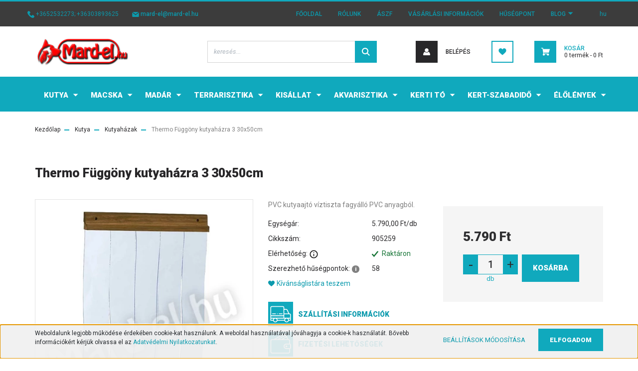

--- FILE ---
content_type: text/html; charset=UTF-8
request_url: https://www.mard-el.hu/thermo-fuggony-kutyahazra-3-30x50cm-2990
body_size: 32672
content:
<!DOCTYPE html>
<html lang="hu" dir="ltr">
<head>
    <title>Thermo Függöny kutyaházra 3 30x50cm - Kutyaházak</title>
    <meta charset="utf-8">
    <meta name="keywords" content="Thermo Függöny kutyaházra 3 30x50cm, kutya, macska, állateledel, Debrecen, kutyaeledel, macskaeledel, felszerelés, akvarisztika, akvárium, terrarisztika, kertitó, kertitó technika, tófólia, tószűrő, tóépítés, eheim, jager, juwel, tetra, sera, jbl, ferplast, everris, ICL, bradas, ubbink, pontec, mardel">
    <meta name="description" content="Thermo Függöny kutyaházra 3 30x50cm a Kutyaházak kategóriában - most 5.790 Ft-os áron elérhető.">
    <meta name="robots" content="index, follow">
    <link rel="image_src" href="https://mardel.cdn.shoprenter.hu/custom/mardel/image/data/product/thermo-fuggony.jpg.webp?lastmod=1708032301.1676106354">
    <meta property="og:title" content="Thermo Függöny kutyaházra 3 30x50cm" />
    <meta property="og:type" content="product" />
    <meta property="og:url" content="https://www.mard-el.hu/thermo-fuggony-kutyahazra-3-30x50cm-2990" />
    <meta property="og:image" content="https://mardel.cdn.shoprenter.hu/custom/mardel/image/cache/w1910h1000/product/thermo-fuggony.jpg.webp?lastmod=1708032301.1676106354" />
    <meta property="og:description" content="PVC kutyaajtó víztiszta fagyálló PVC anyagból." />
    <link href="https://mardel.cdn.shoprenter.hu/custom/mardel/image/data/kepek/favicon.ico?lastmod=1721641133.1676106354" rel="icon" />
    <link href="https://mardel.cdn.shoprenter.hu/custom/mardel/image/data/kepek/favicon.ico?lastmod=1721641133.1676106354" rel="apple-touch-icon" />
    <base href="https://www.mard-el.hu:443" />

    <meta name="viewport" content="width=device-width, initial-scale=1, maximum-scale=1, user-scalable=0">
            <link href="https://www.mard-el.hu/thermo-fuggony-kutyahazra-3-30x50cm-2990" rel="canonical">
    
            
                    
                <link rel="preconnect" href="https://fonts.googleapis.com">
    <link rel="preconnect" href="https://fonts.gstatic.com" crossorigin>
    <link href="https://fonts.googleapis.com/css2?family=Roboto:ital,wght@0,300;0,400;0,500;0,700;0,900;1,300;1,400;1,500;1,700;1,900&display=swap" rel="stylesheet">
            <link rel="stylesheet" href="https://mardel.cdn.shoprenter.hu/web/compiled/css/fancybox2.css?v=1768982352" media="screen">
            <link rel="stylesheet" href="https://mardel.cdn.shoprenter.hu/custom/mardel/catalog/view/theme/stockholm_global/style/1745914295.1585500970.1762425341.1762430764.css?v=null.1676106354" media="screen">
            <link rel="stylesheet" href="https://mardel.cdn.shoprenter.hu/custom/mardel/catalog/view/theme/stockholm_global/stylesheet/stylesheet.css?v=1762430763" media="screen">
        <script>
        window.nonProductQuality = 80;
    </script>
    <script src="//ajax.googleapis.com/ajax/libs/jquery/1.10.2/jquery.min.js"></script>
    <script>window.jQuery || document.write('<script src="https://mardel.cdn.shoprenter.hu/catalog/view/javascript/jquery/jquery-1.10.2.min.js?v=1484139539"><\/script>');</script>
    <script type="text/javascript" src="//cdn.jsdelivr.net/npm/slick-carousel@1.8.1/slick/slick.min.js"></script>

                
        
    

    <!--Header JavaScript codes--><script src="https://mardel.cdn.shoprenter.hu/web/compiled/js/base.js?v=1768982351"></script><script src="https://mardel.cdn.shoprenter.hu/web/compiled/js/countdown.js?v=1768982351"></script><script src="https://mardel.cdn.shoprenter.hu/web/compiled/js/fancybox2.js?v=1768982351"></script><script src="https://mardel.cdn.shoprenter.hu/web/compiled/js/productreview.js?v=1768982351"></script><script src="https://mardel.cdn.shoprenter.hu/web/compiled/js/before_starter2_head.js?v=1768982351"></script><script src="https://mardel.cdn.shoprenter.hu/web/compiled/js/before_starter2_productpage.js?v=1768982351"></script><script src="https://mardel.cdn.shoprenter.hu/web/compiled/js/nanobar.js?v=1768982351"></script><!--Header jQuery onLoad scripts--><script>window.countdownFormat='%D:%H:%M:%S';var BASEURL='https://www.mard-el.hu';Currency={"symbol_left":"","symbol_right":" Ft","decimal_place":0,"decimal_point":",","thousand_point":".","currency":"HUF","value":1};var ShopRenter=ShopRenter||{};ShopRenter.product={"id":2990,"sku":"905259","currency":"HUF","unitName":"db","price":5790,"name":"Thermo F\u00fcgg\u00f6ny kutyah\u00e1zra 3 30x50cm","brand":"","currentVariant":[],"parent":{"id":2990,"sku":"905259","unitName":"db","price":5790,"name":"Thermo F\u00fcgg\u00f6ny kutyah\u00e1zra 3 30x50cm"}};function setAutoHelpTitles(){$('.autohelp[title]').each(function(){if(!$(this).parents('.aurora-scroll-mode').length){$(this).attr('rel',$(this).attr('title'));$(this).removeAttr('title');$(this).qtip({content:{text:$(this).attr('rel')},hide:{fixed:true},position:{corner:{target:'topMiddle',tooltip:'bottomMiddle'},adjust:{screen:true}},style:{border:{color:'#d10fd1'},background:'#31e07d',width:500}});}});}
$(document).ready(function(){$('.fancybox').fancybox({maxWidth:820,maxHeight:650,afterLoad:function(){wrapCSS=$(this.element).data('fancybox-wrapcss');if(wrapCSS){$('.fancybox-wrap').addClass(wrapCSS);}},helpers:{thumbs:{width:50,height:50}}});$('.fancybox-inline').fancybox({maxWidth:820,maxHeight:650,type:'inline'});setAutoHelpTitles();});$(window).load(function(){var init_relatedproducts_Scroller=function(){$("#relatedproducts .aurora-scroll-click-mode").each(function(){var max=0;$(this).find($(".list_prouctname")).each(function(){var h=$(this).height();max=h>max?h:max;});$(this).find($(".list_prouctname")).each(function(){$(this).height(max);});});$("#relatedproducts .aurora-scroll-click-mode").auroraScroll({autoMode:"click",frameRate:60,speed:2.5,direction:-1,elementClass:"product-snapshot",pauseAfter:false,horizontal:true,visible:1,arrowsPosition:1},function(){initAurora();});}
init_relatedproducts_Scroller();});</script><script src="https://mardel.cdn.shoprenter.hu/web/compiled/js/vue/manifest.bundle.js?v=1768982348"></script><script>var ShopRenter=ShopRenter||{};ShopRenter.onCartUpdate=function(callable){document.addEventListener('cartChanged',callable)};ShopRenter.onItemAdd=function(callable){document.addEventListener('AddToCart',callable)};ShopRenter.onItemDelete=function(callable){document.addEventListener('deleteCart',callable)};ShopRenter.onSearchResultViewed=function(callable){document.addEventListener('AuroraSearchResultViewed',callable)};ShopRenter.onSubscribedForNewsletter=function(callable){document.addEventListener('AuroraSubscribedForNewsletter',callable)};ShopRenter.onCheckoutInitiated=function(callable){document.addEventListener('AuroraCheckoutInitiated',callable)};ShopRenter.onCheckoutShippingInfoAdded=function(callable){document.addEventListener('AuroraCheckoutShippingInfoAdded',callable)};ShopRenter.onCheckoutPaymentInfoAdded=function(callable){document.addEventListener('AuroraCheckoutPaymentInfoAdded',callable)};ShopRenter.onCheckoutOrderConfirmed=function(callable){document.addEventListener('AuroraCheckoutOrderConfirmed',callable)};ShopRenter.onCheckoutOrderPaid=function(callable){document.addEventListener('AuroraOrderPaid',callable)};ShopRenter.onCheckoutOrderPaidUnsuccessful=function(callable){document.addEventListener('AuroraOrderPaidUnsuccessful',callable)};ShopRenter.onProductPageViewed=function(callable){document.addEventListener('AuroraProductPageViewed',callable)};ShopRenter.onMarketingConsentChanged=function(callable){document.addEventListener('AuroraMarketingConsentChanged',callable)};ShopRenter.onCustomerRegistered=function(callable){document.addEventListener('AuroraCustomerRegistered',callable)};ShopRenter.onCustomerLoggedIn=function(callable){document.addEventListener('AuroraCustomerLoggedIn',callable)};ShopRenter.onCustomerUpdated=function(callable){document.addEventListener('AuroraCustomerUpdated',callable)};ShopRenter.onCartPageViewed=function(callable){document.addEventListener('AuroraCartPageViewed',callable)};ShopRenter.customer={"userId":0,"userClientIP":"18.219.72.90","userGroupId":8,"customerGroupTaxMode":"gross","customerGroupPriceMode":"only_gross","email":"","phoneNumber":"","name":{"firstName":"","lastName":""}};ShopRenter.theme={"name":"stockholm_global","family":"stockholm","parent":""};ShopRenter.shop={"name":"mardel","locale":"hu","currency":{"code":"HUF","rate":1},"domain":"mardel.myshoprenter.hu"};ShopRenter.page={"route":"product\/product","queryString":"thermo-fuggony-kutyahazra-3-30x50cm-2990"};ShopRenter.formSubmit=function(form,callback){callback();};let loadedAsyncScriptCount=0;function asyncScriptLoaded(position){loadedAsyncScriptCount++;if(position==='body'){if(document.querySelectorAll('.async-script-tag').length===loadedAsyncScriptCount){if(/complete|interactive|loaded/.test(document.readyState)){document.dispatchEvent(new CustomEvent('asyncScriptsLoaded',{}));}else{document.addEventListener('DOMContentLoaded',()=>{document.dispatchEvent(new CustomEvent('asyncScriptsLoaded',{}));});}}}}</script><script type="text/javascript"async class="async-script-tag"onload="asyncScriptLoaded('header')"src="https://shoprenter.smartsupp.com/chat-code/705bb052be795532ae4c44e76789f35c6ba8f43b.js"></script><script type="text/javascript"src="https://mardel.cdn.shoprenter.hu/web/compiled/js/vue/customerEventDispatcher.bundle.js?v=1768982348"></script><!--Custom header scripts--><script src="https://www.mard-el.hu/custom/mardel/image/data/js/rightclick_2.js"></script><script>(function(i,s,o,g,r,a,m){i['BarionAnalyticsObject']=r;i[r]=i[r]||function(){(i[r].q=i[r].q||[]).push(arguments)},i[r].l=1*new Date();a=s.createElement(o),m=s.getElementsByTagName(o)[0];a.async=1;a.src=g;m.parentNode.insertBefore(a,m);})(window,document,'script','https://pixel.barion.com/bp.js','bp');bp('consent','grantConsent');bp('consent','rejectConsent');bp('track','contentView',contentViewProperties);</script>                <script>window["bp"]=window["bp"]||function(){(window["bp"].q=window["bp"].q||[]).push(arguments);};window["bp"].l=1*new Date();scriptElement=document.createElement("script");firstScript=document.getElementsByTagName("script")[0];scriptElement.async=true;scriptElement.src='https://pixel.barion.com/bp.js';firstScript.parentNode.insertBefore(scriptElement,firstScript);window['barion_pixel_id']='BP-pPwxYlm08N-97';bp('init','addBarionPixelId','BP-pPwxYlm08N-97');</script><noscript>
    <img height="1" width="1" style="display:none" alt="Barion Pixel" src="https://pixel.barion.com/a.gif?ba_pixel_id='BP-pPwxYlm08N-97'&ev=contentView&noscript=1">
</noscript>
                        <script type="text/javascript" src="https://mardel.cdn.shoprenter.hu/web/compiled/js/vue/fullBarionPixel.bundle.js?v=1768982348"></script>


            
            <script>window.dataLayer=window.dataLayer||[];function gtag(){dataLayer.push(arguments)};var ShopRenter=ShopRenter||{};ShopRenter.config=ShopRenter.config||{};ShopRenter.config.googleConsentModeDefaultValue="granted";</script>                        <script type="text/javascript" src="https://mardel.cdn.shoprenter.hu/web/compiled/js/vue/googleConsentMode.bundle.js?v=1768982348"></script>

            
            <!-- Google Tag Manager -->
<script>(function(w,d,s,l,i){w[l]=w[l]||[];w[l].push({'gtm.start':
new Date().getTime(),event:'gtm.js'});var f=d.getElementsByTagName(s)[0],
j=d.createElement(s),dl=l!='dataLayer'?'&l='+l:'';j.async=true;j.src=
'https://www.googletagmanager.com/gtm.js?id='+i+dl;f.parentNode.insertBefore(j,f);
})(window,document,'script','dataLayer','GTM-T9VKP7N');</script>
<!-- End Google Tag Manager -->
            
            
            
    
</head>

<body id="body" class="page-body product-page-body show-quantity-in-category stockholm_global-body" role="document">
<!--Google Tag Manager(noscript)--><noscript><iframe src="https://www.googletagmanager.com/ns.html?id=GTM-T9VKP7N"
height="0"width="0"style="display:none;visibility:hidden"></iframe></noscript><!--End Google Tag Manager(noscript)--><div id="fb-root"></div><script>(function(d,s,id){var js,fjs=d.getElementsByTagName(s)[0];if(d.getElementById(id))return;js=d.createElement(s);js.id=id;js.src="//connect.facebook.net/hu_HU/sdk/xfbml.customerchat.js#xfbml=1&version=v2.12&autoLogAppEvents=1";fjs.parentNode.insertBefore(js,fjs);}(document,"script","facebook-jssdk"));</script>
                    

<!-- cached --><div class="Fixed nanobar js-nanobar-first-login">
    <div class="container nanobar-container">
        <div class="row flex-column flex-sm-row">
            <div class="col-12 col-sm-6 col-lg-8 nanobar-text-cookies align-self-center text-sm-left">
                <p>Weboldalunk legjobb működése érdekében cookie-kat használunk. A weboldal használatával jóváhagyja a cookie-k használatát. Bővebb információkért kérjük olvassa el az <a href="https://www.mard-el.hu/custom/mardel/image/data/dokumentumok/adatkezelesitajekoztato.pdf" target="blank">Adatvédelmi Nyilatkozatunkat</a>.
</p>
            </div>
            <div class="col-12 col-sm-6 col-lg-4 nanobar-buttons m-sm-0 text-center text-sm-right">
                <a href="" class="btn btn-link nanobar-settings-button js-nanobar-settings-button">
                    Beállítások módosítása
                </a>
                <a href="" class="btn btn-primary nanobar-btn js-nanobar-close-cookies" data-button-save-text="Beállítások mentése">
                    Elfogadom
                </a>
            </div>
        </div>
        <div class="nanobar-cookies js-nanobar-cookies flex-column flex-sm-row text-left pt-3 mt-3" style="display: none;">
            <div class="custom-control custom-checkbox">
                <input id="required_cookies" class="custom-control-input" type="checkbox" name="required_cookies" disabled checked/>
                <label for="required_cookies" class="custom-control-label">
                    Szükséges cookie-k
                    <div class="cookies-help-text">
                        Ezek a cookie-k segítenek abban, hogy a webáruház használható és működőképes legyen.
                    </div>
                </label>
            </div>
            <div class="custom-control custom-checkbox">
                <input id="marketing_cookies" class="custom-control-input js-nanobar-marketing-cookies" type="checkbox" name="marketing_cookies"
                         checked />
                <label for="marketing_cookies" class="custom-control-label">
                    Marketing cookie-k
                    <div class="cookies-help-text">
                        Ezeket a cookie-k segítenek abban, hogy az Ön érdeklődési körének megfelelő reklámokat és termékeket jelenítsük meg a webáruházban.
                    </div>
                </label>
            </div>
        </div>
    </div>
</div>

<script>
    (function ($) {
        $(document).ready(function () {
            new AuroraNanobar.FirstLogNanobarCheckbox(jQuery('.js-nanobar-first-login'), 'bottom');
        });
    })(jQuery);
</script>
<!-- /cached -->

                <!-- page-wrap -->

                <div class="page-wrap">
                            
    <header class="sticky-header d-none d-lg-block">
                    <div class="header-top-line">
                <div class="container">
                    <div class="header-top d-flex">
                        <div class="header-top-left d-flex align-items-center">
                                <div id="section-header_contact_stockholm" class="section-wrapper ">
    
    <div class="module content-module section-module section-contact header-section-contact shoprenter-section">
    <div class="module-body section-module-body">
        <div class="contact-wrapper-box d-flex">
            			
                <div class="header-contact-col header-contact-phone">
					<i>
                        <svg width="14" height="14" viewBox="0 0 24 24" fill="currentColor" xmlns="https://www.w3.org/2000/svg">
    <path d="M23.3707 17.6136L20.0143 14.2643C18.8157 13.0681 16.7779 13.5466 16.2984 15.1016C15.9388 16.1782 14.7401 16.7763 13.6613 16.537C11.2639 15.9389 8.02748 12.8289 7.42814 10.3169C7.06853 9.24034 7.78775 8.04418 8.86656 7.68537C10.4249 7.20691 10.9043 5.17342 9.70564 3.97726L6.34932 0.627988C5.39038 -0.209329 3.95195 -0.209329 3.11287 0.627988L0.835372 2.90071C-1.44213 5.29304 1.07511 11.6327 6.70893 17.2547C12.3428 22.8767 18.6958 25.5083 21.0932 23.1159L23.3707 20.8432C24.2098 19.8863 24.2098 18.4509 23.3707 17.6136Z"/>
</svg>

                    </i>
                   
                        +3652532273; +36303893625
                   
                </div>
                                        <div class="header-contact-col header-contact-mail">
					<i >
                    <svg width="14" height="10" viewBox="0 0 24 18" fill="currentColor" xmlns="https://www.w3.org/2000/svg">
    <path d="M21.6699 0H2.30421C1.94175 0 1.60518 0.0748961 1.2945 0.224688L11.9871 8.58807L22.6796 0.224688C22.3689 0.0748961 22.0583 0 21.6699 0Z"/>
    <path d="M12.712 10.8849C12.5049 11.0596 12.246 11.1345 11.9871 11.1345C11.7282 11.1345 11.4693 11.0596 11.2621 10.8849L0 2.07212C0 2.12205 0 2.14702 0 2.22191V15.7781C0 17.0014 1.0356 18 2.30421 18H21.6958C22.9644 18 24 17.0014 24 15.7781V2.22191C24 2.17198 24 2.14702 24 2.07212L12.712 10.8849Z"/>
</svg>

                </i>
                    <a class="header-contact-link" href="mailto:mard-el@mard-el.hu">mard-el@mard-el.hu</a>
                </div>
                        <div class="header-contact-social-box">
                                                                                            </div>
        </div>
    </div>
</div>


</div>

                        </div>
                        <div class="header-top-right d-flex ml-auto">
                            <!-- cached -->
    <ul class="nav headermenu-list">
                    <li class="nav-item">
                <a class="nav-link" href="https://www.mard-el.hu"
                    target="_self"
                                        title="FŐOLDAL"
                >
                    FŐOLDAL
                </a>
                            </li>
                    <li class="nav-item">
                <a class="nav-link" href="https://www.mard-el.hu/rolunk_4"
                    target="_self"
                                        title="RÓLUNK"
                >
                    RÓLUNK
                </a>
                            </li>
                    <li class="nav-item">
                <a class="nav-link" href="https://www.mard-el.hu/aszf"
                    target="_self"
                                        title="ÁSZF"
                >
                    ÁSZF
                </a>
                            </li>
                    <li class="nav-item">
                <a class="nav-link" href="https://www.mard-el.hu/szallitas_6"
                    target="_self"
                                        title="VÁSÁRLÁSI INFORMÁCIÓK"
                >
                    VÁSÁRLÁSI INFORMÁCIÓK
                </a>
                            </li>
                    <li class="nav-item">
                <a class="nav-link" href="https://www.mard-el.hu/husegpont-97"
                    target="_self"
                                        title="HŰSÉGPONT"
                >
                    HŰSÉGPONT
                </a>
                            </li>
                    <li class="nav-item dropdown">
                <a class="nav-link" href="https://www.mard-el.hu/blog-44"
                    target="_self"
                     class="dropdown-toggle disabled"                    title="BLOG"
                >
                    BLOG
                </a>
                                    <ul class="dropdown-hover-menu">
                                                    <li class="dropdown-item">
                                <a href="https://www.mard-el.hu/kutya-5" title="Kutya" target="_self">
                                    Kutya
                                </a>
                            </li>
                                                    <li class="dropdown-item">
                                <a href="https://www.mard-el.hu/macska-6" title="Macska" target="_self">
                                    Macska
                                </a>
                            </li>
                                                    <li class="dropdown-item">
                                <a href="https://www.mard-el.hu/kisallat-7" title="Kisállat" target="_self">
                                    Kisállat
                                </a>
                            </li>
                                                    <li class="dropdown-item">
                                <a href="https://www.mard-el.hu/madar-8" title="Madár" target="_self">
                                    Madár
                                </a>
                            </li>
                                                    <li class="dropdown-item">
                                <a href="https://www.mard-el.hu/hullo-9" title="Hüllő" target="_self">
                                    Hüllő
                                </a>
                            </li>
                                                    <li class="dropdown-item">
                                <a href="https://www.mard-el.hu/akvarisztika-10" title="Akvarisztika" target="_self">
                                    Akvarisztika
                                </a>
                            </li>
                                                    <li class="dropdown-item">
                                <a href="https://www.mard-el.hu/kerti-to-11" title="Kerti tó" target="_self">
                                    Kerti tó
                                </a>
                            </li>
                                            </ul>
                            </li>
            </ul>
    <!-- /cached -->
                            <div class="header-language-currencies d-flex align-items-center">
                                <!-- cached -->


                    
    
    <div id="languageselect" class="module content-module header-position hide-top languageselect-module" >
                                    <div class="module-body">
                        <form action="/" method="post" enctype="multipart/form-data" id="language-form">
            <div class="d-flex justify-content-lg-between language-select-wrapper">
                                            <div class="language-text active cursor-pointer language-data" data-langcode="hu">
                    <span class="language-change language-code-name">hu</span>
                </div>
                                <input type="hidden" value="" name="language_code" />
                        </div>
            <script>$(window).load(function(){$('.language-change').one('click',function(){var language_code=$(this).parent('.language-data').data('langcode');$('input[name="language_code"]').attr('value',language_code);$('#language-form').submit();});});</script>        </form>
            </div>
                                </div>
    
    <!-- /cached -->
                                
                            </div>
                        </div>
                    </div>
                </div>
            </div>
            <div class="header-middle-line">
                <div class="container">
                    <div class="header-middle d-flex justify-content-between">
                        <!-- cached -->
    <a class="navbar-brand" href="/"><img style="border: 0; max-width: 192px;" src="https://mardel.cdn.shoprenter.hu/custom/mardel/image/cache/w192h60m00/mard-el-logo-uj.png?v=1612372107" title="Mard-el.hu Webáruház" alt="Mard-el.hu Webáruház" /></a>
<!-- /cached -->
                                                    
<div class="dropdown search-module d-flex">
    <div class="input-group">
        <input class="form-control disableAutocomplete" type="text" placeholder="keresés..." value=""
               id="filter_keyword" 
               onclick="this.value=(this.value==this.defaultValue)?'':this.value;"/>
        <div class="input-group-append">
            <button class="btn btn-primary" onclick="moduleSearch();">
                <svg width="16" height="16" viewBox="0 0 24 24" fill="currentColor" xmlns="https://www.w3.org/2000/svg">
    <path d="M17.6125 15.4913C18.7935 13.8785 19.4999 11.8975 19.4999 9.74998C19.4999 4.37403 15.1259 0 9.74993 0C4.37398 0 0 4.37403 0 9.74998C0 15.1259 4.37403 19.5 9.74998 19.5C11.8975 19.5 13.8787 18.7934 15.4915 17.6124L21.8789 23.9999L24 21.8788C24 21.8787 17.6125 15.4913 17.6125 15.4913ZM9.74998 16.4999C6.02782 16.4999 3.00001 13.4721 3.00001 9.74998C3.00001 6.02782 6.02782 3.00001 9.74998 3.00001C13.4721 3.00001 16.5 6.02782 16.5 9.74998C16.5 13.4721 13.4721 16.4999 9.74998 16.4999Z"/>
</svg>

            </button>
        </div>
    </div>

    <input type="hidden" id="filter_description" value="0"/>
    <input type="hidden" id="search_shopname" value="mardel"/>
    <div id="results" class="dropdown-menu search-results p-0"></div>
</div>



                                                <!-- cached -->
    <ul class="nav login-list">
                    <li class="nav-item nav-item-login">
                <a class="nav-link d-flex align-items-center header-middle-link" href="index.php?route=account/login" title="Belépés">
                    <span class="btn d-flex justify-content-center align-items-center nav-item-login-icon header-icon-box">
                        <svg width="14" height="14" viewBox="0 0 24 24" fill="currentColor" xmlns="https://www.w3.org/2000/svg">
    <path d="M18.3622 11.696C16.8819 13.6134 14.6142 14.8278 12 14.8278C9.44882 14.8278 7.11811 13.6134 5.63779 11.696C2.20472 13.901 0 17.7358 0 21.986C0 23.1364 0.88189 23.9992 1.98425 23.9992H21.9843C23.1181 24.0312 24 23.0725 24 21.986C24 17.7358 21.7953 13.8691 18.3622 11.696Z"/>
    <path d="M12 0C8.40945 0 5.51181 2.97194 5.51181 6.58301C5.51181 10.226 8.44094 13.166 12 13.166C15.5591 13.166 18.4882 10.258 18.4882 6.58301C18.4882 2.90803 15.5906 0 12 0Z"/>
</svg>

                    </span>
                    <span class="d-flex login-item-title">
                        Belépés
                    </span>
                </a>
            </li>
            <li class="nav-item nav-item-register d-none">
                <a class="nav-link" href="index.php?route=account/create" title="Regisztráció">
                    Regisztráció
                </a>
            </li>
            </ul>
<!-- /cached -->
                        <hx:include src="/_fragment?_path=_format%3Dhtml%26_locale%3Den%26_controller%3Dmodule%252Fwishlist&amp;_hash=VO%2Ba9jD1UJHH7nF8o4Fql9r0DTQNAFlMiVOGq%2FPUzRc%3D"></hx:include>
                        <div id="js-cart" class="d-md-flex align-items-md-center">
                            <hx:include src="/_fragment?_path=_format%3Dhtml%26_locale%3Den%26_controller%3Dmodule%252Fcart&amp;_hash=QFpAnW6KBsWNFqANbKZoj9%2B%2B5djOBm6KPa4blyEhK%2B4%3D"></hx:include>
                        </div>
                    </div>
                </div>
            </div>
            <div class="header-bottom-line">
                <div class="container">
                    <div class="header-bottom">
                        <nav class="navbar navbar-expand-lg justify-content-between">
                            


                    
            <div id="module_category_wrapper" class="module-category-wrapper">
    
    <div id="category" class="module content-module header-position category-module" >
                <div class="module-body">
                        <div id="category-nav">
            


<ul class="nav nav-pills category category-menu sf-menu sf-horizontal cached">
    <li id="cat_143" class="nav-item item category-list module-list parent even">
    <a href="https://www.mard-el.hu/kutyaknak-143" class="nav-link">
        <span>Kutya</span>
    </a>
            <ul class="nav flex-column children"><li id="cat_150" class="nav-item item category-list module-list parent even">
    <a href="https://www.mard-el.hu/kutyaknak-143/szaraztapok-150" class="nav-link">
        <span>Száraztápok</span>
    </a>
            <ul class="nav flex-column children"><li id="cat_227" class="nav-item item category-list module-list parent even">
    <a href="https://www.mard-el.hu/kutyaknak-143/szaraztapok-150/pro-nutrition-flatazor-227" class="nav-link">
        <span>Pro-Nutrition</span>
    </a>
            <ul class="nav flex-column children"><li id="cat_509" class="nav-item item category-list module-list even">
    <a href="https://www.mard-el.hu/kutyaknak-143/szaraztapok-150/pro-nutrition-flatazor-227/elite-509" class="nav-link">
        <span>Elite</span>
    </a>
    </li><li id="cat_511" class="nav-item item category-list module-list odd">
    <a href="https://www.mard-el.hu/kutyaknak-143/szaraztapok-150/pro-nutrition-flatazor-227/prestige-511" class="nav-link">
        <span>Prestige</span>
    </a>
    </li><li id="cat_514" class="nav-item item category-list module-list even">
    <a href="https://www.mard-el.hu/kutyaknak-143/szaraztapok-150/pro-nutrition-flatazor-227/purelife-514" class="nav-link">
        <span>PureLife Dog</span>
    </a>
    </li><li id="cat_515" class="nav-item item category-list module-list odd">
    <a href="https://www.mard-el.hu/kutyaknak-143/szaraztapok-150/pro-nutrition-flatazor-227/protect-dog-515" class="nav-link">
        <span>Protect Dog</span>
    </a>
    </li></ul>
    </li><li id="cat_258" class="nav-item item category-list module-list odd">
    <a href="https://www.mard-el.hu/kutyaknak-143/szaraztapok-150/euro-premium-258" class="nav-link">
        <span>Euro Premium</span>
    </a>
    </li><li id="cat_228" class="nav-item item category-list module-list even">
    <a href="https://www.mard-el.hu/kutyaknak-143/szaraztapok-150/breeder-line-228" class="nav-link">
        <span>Breeder Line</span>
    </a>
    </li><li id="cat_233" class="nav-item item category-list module-list odd">
    <a href="https://www.mard-el.hu/kutyaknak-143/szaraztapok-150/enjoy-233" class="nav-link">
        <span>Enjoy</span>
    </a>
    </li><li id="cat_231" class="nav-item item category-list module-list even">
    <a href="https://www.mard-el.hu/kutyaknak-143/szaraztapok-150/eminent-231" class="nav-link">
        <span>Eminent</span>
    </a>
    </li><li id="cat_538" class="nav-item item category-list module-list parent odd">
    <a href="https://www.mard-el.hu/kutyaknak-143/szaraztapok-150/unica" class="nav-link">
        <span>Unica</span>
    </a>
            <ul class="nav flex-column children"><li id="cat_540" class="nav-item item category-list module-list even">
    <a href="https://www.mard-el.hu/kutyaknak-143/szaraztapok-150/unica/unica-classe" class="nav-link">
        <span>Unica Classe</span>
    </a>
    </li><li id="cat_543" class="nav-item item category-list module-list odd">
    <a href="https://www.mard-el.hu/kutyaknak-143/szaraztapok-150/unica/unuca-natura" class="nav-link">
        <span>Unica Natura</span>
    </a>
    </li></ul>
    </li><li id="cat_229" class="nav-item item category-list module-list even">
    <a href="https://www.mard-el.hu/kutyaknak-143/szaraztapok-150/acana-229" class="nav-link">
        <span>Acana</span>
    </a>
    </li><li id="cat_230" class="nav-item item category-list module-list odd">
    <a href="https://www.mard-el.hu/kutyaknak-143/szaraztapok-150/orijen-230" class="nav-link">
        <span>Orijen</span>
    </a>
    </li><li id="cat_232" class="nav-item item category-list module-list even">
    <a href="https://www.mard-el.hu/kutyaknak-143/szaraztapok-150/royal-canin-232" class="nav-link">
        <span>Royal Canin</span>
    </a>
    </li><li id="cat_256" class="nav-item item category-list module-list odd">
    <a href="https://www.mard-el.hu/kutyaknak-143/szaraztapok-150/susa-meganel-256" class="nav-link">
        <span>Susa</span>
    </a>
    </li><li id="cat_260" class="nav-item item category-list module-list even">
    <a href="https://www.mard-el.hu/kutyaknak-143/szaraztapok-150/friskies-260" class="nav-link">
        <span>Friskies</span>
    </a>
    </li><li id="cat_497" class="nav-item item category-list module-list odd">
    <a href="https://www.mard-el.hu/kutyaknak-143/szaraztapok-150/darling" class="nav-link">
        <span>Darling</span>
    </a>
    </li><li id="cat_255" class="nav-item item category-list module-list even">
    <a href="https://www.mard-el.hu/kutyaknak-143/szaraztapok-150/dog-chow-255" class="nav-link">
        <span>Dog Chow</span>
    </a>
    </li><li id="cat_251" class="nav-item item category-list module-list odd">
    <a href="https://www.mard-el.hu/kutyaknak-143/szaraztapok-150/pro-plan-251" class="nav-link">
        <span>Pro Plan</span>
    </a>
    </li><li id="cat_507" class="nav-item item category-list module-list even">
    <a href="https://www.mard-el.hu/kutyaknak-143/szaraztapok-150/purina-one-507" class="nav-link">
        <span>Purina One</span>
    </a>
    </li><li id="cat_533" class="nav-item item category-list module-list odd">
    <a href="https://www.mard-el.hu/kutyaknak-143/szaraztapok-150/fincsi-533" class="nav-link">
        <span>Fincsi</span>
    </a>
    </li></ul>
    </li><li id="cat_151" class="nav-item item category-list module-list odd">
    <a href="https://www.mard-el.hu/kutyaknak-143/konzervek-151" class="nav-link">
        <span>Nedves kutyaeledel</span>
    </a>
    </li><li id="cat_152" class="nav-item item category-list module-list even">
    <a href="https://www.mard-el.hu/kutyaknak-143/jutalomfalatok-152" class="nav-link">
        <span>Jutalomfalatok</span>
    </a>
    </li><li id="cat_153" class="nav-item item category-list module-list odd">
    <a href="https://www.mard-el.hu/kutyaknak-143/vitaminok-eledelkiegeszitok-153" class="nav-link">
        <span>Vitaminok, eledelkiegészítők</span>
    </a>
    </li><li id="cat_154" class="nav-item item category-list module-list even">
    <a href="https://www.mard-el.hu/kutyaknak-143/fekhelyek-szallitok-154" class="nav-link">
        <span>Fekhelyek</span>
    </a>
    </li><li id="cat_498" class="nav-item item category-list module-list odd">
    <a href="https://www.mard-el.hu/kutyaknak-143/kutyaajto" class="nav-link">
        <span>Kutyaajtó</span>
    </a>
    </li><li id="cat_471" class="nav-item item category-list module-list even">
    <a href="https://www.mard-el.hu/kutyaknak-143/kutya-szallitok-471" class="nav-link">
        <span>Szállítók</span>
    </a>
    </li><li id="cat_472" class="nav-item item category-list module-list odd">
    <a href="https://www.mard-el.hu/kutyaknak-143/kutyahazak" class="nav-link">
        <span>Kutyaházak</span>
    </a>
    </li><li id="cat_155" class="nav-item item category-list module-list even">
    <a href="https://www.mard-el.hu/kutyaknak-143/poraz-nyakorv-ham-szajkosar-155" class="nav-link">
        <span>Póráz, nyakörv, hám, szájkosár</span>
    </a>
    </li><li id="cat_156" class="nav-item item category-list module-list odd">
    <a href="https://www.mard-el.hu/kutyaknak-143/etetotalak-itatok-156" class="nav-link">
        <span>Etetőtálak, itatók</span>
    </a>
    </li><li id="cat_157" class="nav-item item category-list module-list even">
    <a href="https://www.mard-el.hu/kutyaknak-143/jatekok-157" class="nav-link">
        <span>Játékok</span>
    </a>
    </li><li id="cat_158" class="nav-item item category-list module-list odd">
    <a href="https://www.mard-el.hu/kutyaknak-143/parazitairtok-158" class="nav-link">
        <span>Parazitaírtók</span>
    </a>
    </li><li id="cat_159" class="nav-item item category-list module-list even">
    <a href="https://www.mard-el.hu/kutyaknak-143/kozmetikumok-samponok-159" class="nav-link">
        <span>Kozmetikumok, samponok</span>
    </a>
    </li><li id="cat_160" class="nav-item item category-list module-list odd">
    <a href="https://www.mard-el.hu/kutyaknak-143/kozmetikai-cikkek-160" class="nav-link">
        <span>Kozmetikai cikkek</span>
    </a>
    </li><li id="cat_161" class="nav-item item category-list module-list even">
    <a href="https://www.mard-el.hu/kutyaknak-143/egyeb-felszerelesek-161" class="nav-link">
        <span>Egyéb felszerelések</span>
    </a>
    </li></ul>
    </li><li id="cat_144" class="nav-item item category-list module-list parent odd">
    <a href="https://www.mard-el.hu/macskaknak-144" class="nav-link">
        <span>Macska</span>
    </a>
            <ul class="nav flex-column children"><li id="cat_162" class="nav-item item category-list module-list parent even">
    <a href="https://www.mard-el.hu/macskaknak-144/szaraztapok-162" class="nav-link">
        <span>Száraztápok</span>
    </a>
            <ul class="nav flex-column children"><li id="cat_235" class="nav-item item category-list module-list parent even">
    <a href="https://www.mard-el.hu/macskaknak-144/szaraztapok-162/pro-nutrition-235" class="nav-link">
        <span>Pro-Nutrition</span>
    </a>
            <ul class="nav flex-column children"><li id="cat_528" class="nav-item item category-list module-list even">
    <a href="https://www.mard-el.hu/macskaknak-144/szaraztapok-162/pro-nutrition-235/prestige-528" class="nav-link">
        <span>Prestige Cat</span>
    </a>
    </li><li id="cat_529" class="nav-item item category-list module-list odd">
    <a href="https://www.mard-el.hu/macskaknak-144/szaraztapok-162/pro-nutrition-235/purelife-cat-529" class="nav-link">
        <span>PureLife Cat</span>
    </a>
    </li><li id="cat_532" class="nav-item item category-list module-list even">
    <a href="https://www.mard-el.hu/macskaknak-144/szaraztapok-162/pro-nutrition-235/protect-cat-532" class="nav-link">
        <span>Protect Cat</span>
    </a>
    </li></ul>
    </li><li id="cat_240" class="nav-item item category-list module-list odd">
    <a href="https://www.mard-el.hu/macskaknak-144/szaraztapok-162/voskes-cat-foods" class="nav-link">
        <span>Voskes</span>
    </a>
    </li><li id="cat_236" class="nav-item item category-list module-list even">
    <a href="https://www.mard-el.hu/macskaknak-144/szaraztapok-162/royal-canin-236" class="nav-link">
        <span>Royal Canin</span>
    </a>
    </li><li id="cat_237" class="nav-item item category-list module-list odd">
    <a href="https://www.mard-el.hu/macskaknak-144/szaraztapok-162/acana-237" class="nav-link">
        <span>Acana</span>
    </a>
    </li><li id="cat_238" class="nav-item item category-list module-list even">
    <a href="https://www.mard-el.hu/macskaknak-144/szaraztapok-162/orijen-238" class="nav-link">
        <span>Orijen</span>
    </a>
    </li><li id="cat_239" class="nav-item item category-list module-list odd">
    <a href="https://www.mard-el.hu/macskaknak-144/szaraztapok-162/eminent-239" class="nav-link">
        <span>Eminent</span>
    </a>
    </li><li id="cat_518" class="nav-item item category-list module-list even">
    <a href="https://www.mard-el.hu/macskaknak-144/szaraztapok-162/cat-chow-518" class="nav-link">
        <span>Cat Chow</span>
    </a>
    </li><li id="cat_524" class="nav-item item category-list module-list odd">
    <a href="https://www.mard-el.hu/macskaknak-144/szaraztapok-162/lechat-524" class="nav-link">
        <span>Lechat</span>
    </a>
    </li><li id="cat_527" class="nav-item item category-list module-list even">
    <a href="https://www.mard-el.hu/macskaknak-144/szaraztapok-162/reno" class="nav-link">
        <span>Reno</span>
    </a>
    </li><li id="cat_520" class="nav-item item category-list module-list odd">
    <a href="https://www.mard-el.hu/macskaknak-144/szaraztapok-162/friskies" class="nav-link">
        <span>Friskies</span>
    </a>
    </li></ul>
    </li><li id="cat_163" class="nav-item item category-list module-list odd">
    <a href="https://www.mard-el.hu/macskaknak-144/konzervek-163" class="nav-link">
        <span>Nedves macskaeledel</span>
    </a>
    </li><li id="cat_164" class="nav-item item category-list module-list even">
    <a href="https://www.mard-el.hu/macskaknak-144/jutalomfalatok-164" class="nav-link">
        <span>Jutalomfalatok</span>
    </a>
    </li><li id="cat_165" class="nav-item item category-list module-list odd">
    <a href="https://www.mard-el.hu/macskaknak-144/vitaminok-eledelkiegeszitok-165" class="nav-link">
        <span>Vitaminok, eledelkiegészítők</span>
    </a>
    </li><li id="cat_166" class="nav-item item category-list module-list even">
    <a href="https://www.mard-el.hu/macskaknak-144/fekhelyek-szallitok-166" class="nav-link">
        <span>Fekhelyek</span>
    </a>
    </li><li id="cat_499" class="nav-item item category-list module-list odd">
    <a href="https://www.mard-el.hu/macskaknak-144/macskaajto-499" class="nav-link">
        <span>Macskaajtó</span>
    </a>
    </li><li id="cat_473" class="nav-item item category-list module-list even">
    <a href="https://www.mard-el.hu/macskaknak-144/macska-szallitok" class="nav-link">
        <span>Szállítók</span>
    </a>
    </li><li id="cat_167" class="nav-item item category-list module-list odd">
    <a href="https://www.mard-el.hu/macskaknak-144/poraz-nyakorv-ham-167" class="nav-link">
        <span>Póráz, nyakörv, hám</span>
    </a>
    </li><li id="cat_168" class="nav-item item category-list module-list even">
    <a href="https://www.mard-el.hu/macskaknak-144/etetotalak-itatok-168" class="nav-link">
        <span>Etetőtálak, itatók</span>
    </a>
    </li><li id="cat_169" class="nav-item item category-list module-list odd">
    <a href="https://www.mard-el.hu/macskaknak-144/jatekok-169" class="nav-link">
        <span>Játékok</span>
    </a>
    </li><li id="cat_170" class="nav-item item category-list module-list even">
    <a href="https://www.mard-el.hu/macskaknak-144/parazitairtok-170" class="nav-link">
        <span>Parazitaírtók</span>
    </a>
    </li><li id="cat_171" class="nav-item item category-list module-list odd">
    <a href="https://www.mard-el.hu/macskaknak-144/kozmetikumok-samponok-171" class="nav-link">
        <span>Kozmetikumok, samponok</span>
    </a>
    </li><li id="cat_172" class="nav-item item category-list module-list even">
    <a href="https://www.mard-el.hu/macskaknak-144/kozmetikai-cikkek-172" class="nav-link">
        <span>Kozmetikai cikkek</span>
    </a>
    </li><li id="cat_173" class="nav-item item category-list module-list odd">
    <a href="https://www.mard-el.hu/macskaknak-144/alomtal-macska-wc-173" class="nav-link">
        <span>Alomtál, macska WC</span>
    </a>
    </li><li id="cat_174" class="nav-item item category-list module-list even">
    <a href="https://www.mard-el.hu/macskaknak-144/macskaalmok-174" class="nav-link">
        <span>Macskaalmok</span>
    </a>
    </li><li id="cat_175" class="nav-item item category-list module-list odd">
    <a href="https://www.mard-el.hu/macskaknak-144/egyeb-felszerelesek-175" class="nav-link">
        <span>Egyéb felszerelések</span>
    </a>
    </li></ul>
    </li><li id="cat_145" class="nav-item item category-list module-list parent even">
    <a href="https://www.mard-el.hu/madaraknak-145" class="nav-link">
        <span>Madár</span>
    </a>
            <ul class="nav flex-column children"><li id="cat_176" class="nav-item item category-list module-list even">
    <a href="https://www.mard-el.hu/madaraknak-145/eledelek-176" class="nav-link">
        <span>Eledelek</span>
    </a>
    </li><li id="cat_177" class="nav-item item category-list module-list odd">
    <a href="https://www.mard-el.hu/madaraknak-145/csemegek-177" class="nav-link">
        <span>Csemegék</span>
    </a>
    </li><li id="cat_178" class="nav-item item category-list module-list even">
    <a href="https://www.mard-el.hu/madaraknak-145/vitaminok-178" class="nav-link">
        <span>Vitaminok</span>
    </a>
    </li><li id="cat_179" class="nav-item item category-list module-list odd">
    <a href="https://www.mard-el.hu/madaraknak-145/kalitkak-179" class="nav-link">
        <span>Kalitkák</span>
    </a>
    </li><li id="cat_180" class="nav-item item category-list module-list even">
    <a href="https://www.mard-el.hu/madaraknak-145/etetok-itatok-180" class="nav-link">
        <span>Etetők, itatók</span>
    </a>
    </li><li id="cat_470" class="nav-item item category-list module-list odd">
    <a href="https://www.mard-el.hu/madaraknak-145/teli-madaretetok-470" class="nav-link">
        <span>Téli madáretetők</span>
    </a>
    </li><li id="cat_181" class="nav-item item category-list module-list even">
    <a href="https://www.mard-el.hu/madaraknak-145/egyeb-felszerelesek-181" class="nav-link">
        <span>Egyéb felszerelések</span>
    </a>
    </li></ul>
    </li><li id="cat_146" class="nav-item item category-list module-list parent odd">
    <a href="https://www.mard-el.hu/terrarisztika-146" class="nav-link">
        <span>Terrarisztika</span>
    </a>
            <ul class="nav flex-column children"><li id="cat_182" class="nav-item item category-list module-list even">
    <a href="https://www.mard-el.hu/terrarisztika-146/terrariumok-182" class="nav-link">
        <span>Terráriumok</span>
    </a>
    </li><li id="cat_183" class="nav-item item category-list module-list odd">
    <a href="https://www.mard-el.hu/terrarisztika-146/talajok-183" class="nav-link">
        <span>Talajok</span>
    </a>
    </li><li id="cat_184" class="nav-item item category-list module-list parent even">
    <a href="https://www.mard-el.hu/terrarisztika-146/megvilagitas-184" class="nav-link">
        <span>Világítás</span>
    </a>
            <ul class="nav flex-column children"><li id="cat_477" class="nav-item item category-list module-list even">
    <a href="https://www.mard-el.hu/terrarisztika-146/megvilagitas-184/izzok-fenycsovek-477" class="nav-link">
        <span>Izzók, fénycsövek</span>
    </a>
    </li><li id="cat_478" class="nav-item item category-list module-list odd">
    <a href="https://www.mard-el.hu/terrarisztika-146/megvilagitas-184/burak-foglalatok-478" class="nav-link">
        <span>Búrák, foglalatok</span>
    </a>
    </li></ul>
    </li><li id="cat_280" class="nav-item item category-list module-list odd">
    <a href="https://www.mard-el.hu/terrarisztika-146/szurok-280" class="nav-link">
        <span>Szűrők</span>
    </a>
    </li><li id="cat_279" class="nav-item item category-list module-list even">
    <a href="https://www.mard-el.hu/terrarisztika-146/futok-279" class="nav-link">
        <span>Fűtők, melegítők</span>
    </a>
    </li><li id="cat_185" class="nav-item item category-list module-list odd">
    <a href="https://www.mard-el.hu/terrarisztika-146/etetok-itatok-185" class="nav-link">
        <span>Etetők, itatók</span>
    </a>
    </li><li id="cat_268" class="nav-item item category-list module-list even">
    <a href="https://www.mard-el.hu/terrarisztika-146/dekoraciok-268" class="nav-link">
        <span>Dekorációk</span>
    </a>
    </li><li id="cat_186" class="nav-item item category-list module-list odd">
    <a href="https://www.mard-el.hu/terrarisztika-146/hulloeledelek-186" class="nav-link">
        <span>Hüllőeledelek</span>
    </a>
    </li><li id="cat_278" class="nav-item item category-list module-list even">
    <a href="https://www.mard-el.hu/terrarisztika-146/vizkezelo-szerek-278" class="nav-link">
        <span>Vízkezelő szerek</span>
    </a>
    </li><li id="cat_187" class="nav-item item category-list module-list odd">
    <a href="https://www.mard-el.hu/terrarisztika-146/gyogyszerek-vitaminok-187" class="nav-link">
        <span>Gyógyszerek, vitaminok</span>
    </a>
    </li><li id="cat_188" class="nav-item item category-list module-list even">
    <a href="https://www.mard-el.hu/terrarisztika-146/egyeb-felszerelesek-188" class="nav-link">
        <span>Egyéb felszerelések</span>
    </a>
    </li></ul>
    </li><li id="cat_147" class="nav-item item category-list module-list parent even">
    <a href="https://www.mard-el.hu/kisallatoknak-147" class="nav-link">
        <span>Kisállat</span>
    </a>
            <ul class="nav flex-column children"><li id="cat_189" class="nav-item item category-list module-list even">
    <a href="https://www.mard-el.hu/kisallatoknak-147/eledelek-189" class="nav-link">
        <span>Eledelek</span>
    </a>
    </li><li id="cat_190" class="nav-item item category-list module-list odd">
    <a href="https://www.mard-el.hu/kisallatoknak-147/csemegek-190" class="nav-link">
        <span>Csemegék</span>
    </a>
    </li><li id="cat_191" class="nav-item item category-list module-list even">
    <a href="https://www.mard-el.hu/kisallatoknak-147/vitaminok-191" class="nav-link">
        <span>Vitaminok</span>
    </a>
    </li><li id="cat_192" class="nav-item item category-list module-list odd">
    <a href="https://www.mard-el.hu/kisallatoknak-147/ketrecek-szallitok-192" class="nav-link">
        <span>Ketrecek, szállítók</span>
    </a>
    </li><li id="cat_193" class="nav-item item category-list module-list even">
    <a href="https://www.mard-el.hu/kisallatoknak-147/almok-193" class="nav-link">
        <span>Almok</span>
    </a>
    </li><li id="cat_275" class="nav-item item category-list module-list odd">
    <a href="https://www.mard-el.hu/kisallatoknak-147/forgok-bujok-275" class="nav-link">
        <span>Forgók, bújók</span>
    </a>
    </li><li id="cat_194" class="nav-item item category-list module-list even">
    <a href="https://www.mard-el.hu/kisallatoknak-147/etetok-itatok-194" class="nav-link">
        <span>Etetők, itatók</span>
    </a>
    </li><li id="cat_484" class="nav-item item category-list module-list odd">
    <a href="https://www.mard-el.hu/kisallatoknak-147/szorzetapolas-484" class="nav-link">
        <span>Szőrzetápolás</span>
    </a>
    </li><li id="cat_195" class="nav-item item category-list module-list even">
    <a href="https://www.mard-el.hu/kisallatoknak-147/egyeb-felszerelesek-195" class="nav-link">
        <span>Egyéb felszerelések</span>
    </a>
    </li></ul>
    </li><li id="cat_148" class="nav-item item category-list module-list parent odd">
    <a href="https://www.mard-el.hu/akvarisztika-148" class="nav-link">
        <span>Akvarisztika</span>
    </a>
            <ul class="nav flex-column children"><li id="cat_197" class="nav-item item category-list module-list even">
    <a href="https://www.mard-el.hu/akvarisztika-148/akvariumok-szettek-197" class="nav-link">
        <span>Akváriumok, szettek</span>
    </a>
    </li><li id="cat_198" class="nav-item item category-list module-list parent odd">
    <a href="https://www.mard-el.hu/akvarisztika-148/szurok-es-pumpak-198" class="nav-link">
        <span>Akvárium szűrők és vízpumpák</span>
    </a>
            <ul class="nav flex-column children"><li id="cat_501" class="nav-item item category-list module-list even">
    <a href="https://www.mard-el.hu/akvarisztika-148/szurok-es-pumpak-198/belso-szurok-501" class="nav-link">
        <span>Belső szűrők</span>
    </a>
    </li><li id="cat_502" class="nav-item item category-list module-list odd">
    <a href="https://www.mard-el.hu/akvarisztika-148/szurok-es-pumpak-198/kulso-szurok-502" class="nav-link">
        <span>Külső szűrők</span>
    </a>
    </li><li id="cat_504" class="nav-item item category-list module-list even">
    <a href="https://www.mard-el.hu/akvarisztika-148/szurok-es-pumpak-198/vizpumpak-504" class="nav-link">
        <span>Vízpumpák</span>
    </a>
    </li></ul>
    </li><li id="cat_199" class="nav-item item category-list module-list even">
    <a href="https://www.mard-el.hu/akvarisztika-148/levegopumpak-szelloztetes-199" class="nav-link">
        <span>Levegőpumpák, szellőztetés</span>
    </a>
    </li><li id="cat_200" class="nav-item item category-list module-list odd">
    <a href="https://www.mard-el.hu/akvarisztika-148/futok-200" class="nav-link">
        <span>Akvárium Fűtő</span>
    </a>
    </li><li id="cat_201" class="nav-item item category-list module-list parent even">
    <a href="https://www.mard-el.hu/akvarisztika-148/vilagitas-201" class="nav-link">
        <span>Világítás</span>
    </a>
            <ul class="nav flex-column children"><li id="cat_474" class="nav-item item category-list module-list even">
    <a href="https://www.mard-el.hu/akvarisztika-148/vilagitas-201/fenycsovek" class="nav-link">
        <span>Fénycsövek</span>
    </a>
    </li></ul>
    </li><li id="cat_202" class="nav-item item category-list module-list odd">
    <a href="https://www.mard-el.hu/akvarisztika-148/dekoraciok-202" class="nav-link">
        <span>Dekorációk</span>
    </a>
    </li><li id="cat_203" class="nav-item item category-list module-list even">
    <a href="https://www.mard-el.hu/akvarisztika-148/szuroanyagok-203" class="nav-link">
        <span>Szűrőanyagok</span>
    </a>
    </li><li id="cat_204" class="nav-item item category-list module-list odd">
    <a href="https://www.mard-el.hu/akvarisztika-148/diszhaltapok-204" class="nav-link">
        <span>Díszhaltápok</span>
    </a>
    </li><li id="cat_205" class="nav-item item category-list module-list even">
    <a href="https://www.mard-el.hu/akvarisztika-148/vizelokeszito-es-apoloszerek-205" class="nav-link">
        <span>Vízelőkészítő és ápolószerek</span>
    </a>
    </li><li id="cat_206" class="nav-item item category-list module-list odd">
    <a href="https://www.mard-el.hu/akvarisztika-148/novenyapolo-szerek-206" class="nav-link">
        <span>Növényápoló szerek</span>
    </a>
    </li><li id="cat_207" class="nav-item item category-list module-list even">
    <a href="https://www.mard-el.hu/akvarisztika-148/gyogyszerek-vitaminok-207" class="nav-link">
        <span>Gyógyszerek, vitaminok</span>
    </a>
    </li><li id="cat_208" class="nav-item item category-list module-list odd">
    <a href="https://www.mard-el.hu/akvarisztika-148/viztesztek-208" class="nav-link">
        <span>Víztesztek</span>
    </a>
    </li><li id="cat_209" class="nav-item item category-list module-list even">
    <a href="https://www.mard-el.hu/akvarisztika-148/egyeb-felszerelesek-209" class="nav-link">
        <span>Egyéb felszerelések</span>
    </a>
    </li><li id="cat_210" class="nav-item item category-list module-list odd">
    <a href="https://www.mard-el.hu/akvarisztika-148/potalkatreszek-210" class="nav-link">
        <span>Pótalkatrészek</span>
    </a>
    </li><li id="cat_463" class="nav-item item category-list module-list parent even">
    <a href="https://www.mard-el.hu/akvarisztika-148/tengeri-akvarisztika" class="nav-link">
        <span>Tengeri akvarisztika</span>
    </a>
            <ul class="nav flex-column children"><li id="cat_475" class="nav-item item category-list module-list parent even">
    <a href="https://www.mard-el.hu/akvarisztika-148/tengeri-akvarisztika/vilagitas" class="nav-link">
        <span>Világítás</span>
    </a>
            <ul class="nav flex-column children"><li id="cat_476" class="nav-item item category-list module-list even">
    <a href="https://www.mard-el.hu/akvarisztika-148/tengeri-akvarisztika/vilagitas/fenycsovek-476" class="nav-link">
        <span>Fénycsövek</span>
    </a>
    </li></ul>
    </li><li id="cat_464" class="nav-item item category-list module-list odd">
    <a href="https://www.mard-el.hu/akvarisztika-148/tengeri-akvarisztika/tengeri-so" class="nav-link">
        <span>Tengeri só</span>
    </a>
    </li><li id="cat_465" class="nav-item item category-list module-list even">
    <a href="https://www.mard-el.hu/akvarisztika-148/tengeri-akvarisztika/lehabzok" class="nav-link">
        <span>Lehabzók</span>
    </a>
    </li><li id="cat_466" class="nav-item item category-list module-list odd">
    <a href="https://www.mard-el.hu/akvarisztika-148/tengeri-akvarisztika/aramoltatok" class="nav-link">
        <span>Áramoltatók</span>
    </a>
    </li></ul>
    </li></ul>
    </li><li id="cat_149" class="nav-item item category-list module-list parent even">
    <a href="https://www.mard-el.hu/kerti-to-149" class="nav-link">
        <span>Kerti tó</span>
    </a>
            <ul class="nav flex-column children"><li id="cat_213" class="nav-item item category-list module-list even">
    <a href="https://www.mard-el.hu/kerti-to-149/tofolia-geotextilia-213" class="nav-link">
        <span>Tófólia, geotextília</span>
    </a>
    </li><li id="cat_480" class="nav-item item category-list module-list odd">
    <a href="https://www.mard-el.hu/kerti-to-149/kesz-tomeder" class="nav-link">
        <span>Kész tómeder</span>
    </a>
    </li><li id="cat_481" class="nav-item item category-list module-list parent even">
    <a href="https://www.mard-el.hu/kerti-to-149/toepitesi-segedanyagok-481" class="nav-link">
        <span>Tóépítési segédanyagok</span>
    </a>
            <ul class="nav flex-column children"><li id="cat_482" class="nav-item item category-list module-list even">
    <a href="https://www.mard-el.hu/kerti-to-149/toepitesi-segedanyagok-481/ragasztok-482" class="nav-link">
        <span>Ragasztók</span>
    </a>
    </li><li id="cat_483" class="nav-item item category-list module-list odd">
    <a href="https://www.mard-el.hu/kerti-to-149/toepitesi-segedanyagok-481/toltesgyekeny-toperem-483" class="nav-link">
        <span>Töltésgyékény, tóperem</span>
    </a>
    </li></ul>
    </li><li id="cat_215" class="nav-item item category-list module-list parent odd">
    <a href="https://www.mard-el.hu/kerti-to-149/tavi-pumpak-215" class="nav-link">
        <span>Tavi pumpák</span>
    </a>
            <ul class="nav flex-column children"><li id="cat_244" class="nav-item item category-list module-list even">
    <a href="https://www.mard-el.hu/kerti-to-149/tavi-pumpak-215/szuro-es-pataktaplalo-pumpak-244" class="nav-link">
        <span>Szűrő és pataktápláló pumpák</span>
    </a>
    </li><li id="cat_253" class="nav-item item category-list module-list odd">
    <a href="https://www.mard-el.hu/kerti-to-149/tavi-pumpak-215/szokokut-pumpak-253" class="nav-link">
        <span>Szökőkút pumpák</span>
    </a>
    </li></ul>
    </li><li id="cat_214" class="nav-item item category-list module-list parent even">
    <a href="https://www.mard-el.hu/kerti-to-149/kerti-toszurok-214" class="nav-link">
        <span>Kerti tószűrők</span>
    </a>
            <ul class="nav flex-column children"><li id="cat_241" class="nav-item item category-list module-list even">
    <a href="https://www.mard-el.hu/kerti-to-149/kerti-toszurok-214/gravitacios-szurok-241" class="nav-link">
        <span>Gravitációs - átfolyós szűrők</span>
    </a>
    </li><li id="cat_242" class="nav-item item category-list module-list odd">
    <a href="https://www.mard-el.hu/kerti-to-149/kerti-toszurok-214/nyomas-alatti-szurok-242" class="nav-link">
        <span>Nyomás alatti szűrők</span>
    </a>
    </li><li id="cat_243" class="nav-item item category-list module-list even">
    <a href="https://www.mard-el.hu/kerti-to-149/kerti-toszurok-214/viz-alatti-szurok-243" class="nav-link">
        <span>Víz alatti szűrők</span>
    </a>
    </li></ul>
    </li><li id="cat_216" class="nav-item item category-list module-list odd">
    <a href="https://www.mard-el.hu/kerti-to-149/tavi-haltapok-216" class="nav-link">
        <span>Tavi haltápok</span>
    </a>
    </li><li id="cat_220" class="nav-item item category-list module-list even">
    <a href="https://www.mard-el.hu/kerti-to-149/novenyapolas-220" class="nav-link">
        <span>Növényápolás</span>
    </a>
    </li><li id="cat_221" class="nav-item item category-list module-list odd">
    <a href="https://www.mard-el.hu/kerti-to-149/gyogyszerek-vitaminok-221" class="nav-link">
        <span>Gyógyszerek, vitaminok</span>
    </a>
    </li><li id="cat_219" class="nav-item item category-list module-list even">
    <a href="https://www.mard-el.hu/kerti-to-149/vizkezelo-es-apoloszerek-219" class="nav-link">
        <span>Vízkezelő és ápolószerek</span>
    </a>
    </li><li id="cat_273" class="nav-item item category-list module-list odd">
    <a href="https://www.mard-el.hu/kerti-to-149/levegopumpak-szelloztetes-273" class="nav-link">
        <span>Levegőpumpák, szellőztetés</span>
    </a>
    </li><li id="cat_490" class="nav-item item category-list module-list even">
    <a href="https://www.mard-el.hu/kerti-to-149/szoroanyagok" class="nav-link">
        <span>Szűrőanyagok</span>
    </a>
    </li><li id="cat_274" class="nav-item item category-list module-list odd">
    <a href="https://www.mard-el.hu/kerti-to-149/szkimmerek-274" class="nav-link">
        <span>Szkimmerek</span>
    </a>
    </li><li id="cat_222" class="nav-item item category-list module-list even">
    <a href="https://www.mard-el.hu/kerti-to-149/jegmentesitok-222" class="nav-link">
        <span>Jégmentesítők</span>
    </a>
    </li><li id="cat_223" class="nav-item item category-list module-list odd">
    <a href="https://www.mard-el.hu/kerti-to-149/uvc-szurok-i-tronic-223" class="nav-link">
        <span>UVC szűrők, I-Tronic</span>
    </a>
    </li><li id="cat_225" class="nav-item item category-list module-list even">
    <a href="https://www.mard-el.hu/kerti-to-149/vilagitas-225" class="nav-link">
        <span>Világítás</span>
    </a>
    </li><li id="cat_224" class="nav-item item category-list module-list parent odd">
    <a href="https://www.mard-el.hu/kerti-to-149/dekoraciok-224" class="nav-link">
        <span>Dekorációk</span>
    </a>
            <ul class="nav flex-column children"><li id="cat_486" class="nav-item item category-list module-list even">
    <a href="https://www.mard-el.hu/kerti-to-149/dekoraciok-224/acqua-arte-szokokutak-csobogok-486" class="nav-link">
        <span>Szökőkutak, csobogók, vízköpők</span>
    </a>
    </li></ul>
    </li><li id="cat_271" class="nav-item item category-list module-list even">
    <a href="https://www.mard-el.hu/kerti-to-149/toapolas-271" class="nav-link">
        <span>Tóápolás</span>
    </a>
    </li><li id="cat_252" class="nav-item item category-list module-list odd">
    <a href="https://www.mard-el.hu/kerti-to-149/egyeb-felszerelesek-252" class="nav-link">
        <span>Egyéb felszerelések</span>
    </a>
    </li><li id="cat_226" class="nav-item item category-list module-list even">
    <a href="https://www.mard-el.hu/kerti-to-149/potalkatreszek-226" class="nav-link">
        <span>Pótalkatrészek</span>
    </a>
    </li></ul>
    </li><li id="cat_455" class="nav-item item category-list module-list parent odd">
    <a href="https://www.mard-el.hu/kert-szabadido" class="nav-link">
        <span>Kert-Szabadidő</span>
    </a>
            <ul class="nav flex-column children"><li id="cat_544" class="nav-item item category-list module-list parent even">
    <a href="https://www.mard-el.hu/kert-szabadido/kerti-ontozes" class="nav-link">
        <span>Kerti öntözés</span>
    </a>
            <ul class="nav flex-column children"><li id="cat_570" class="nav-item item category-list module-list even">
    <a href="https://www.mard-el.hu/kert-szabadido/kerti-ontozes/csatlakozok-570" class="nav-link">
        <span>Csatlakozók</span>
    </a>
    </li><li id="cat_457" class="nav-item item category-list module-list odd">
    <a href="https://www.mard-el.hu/kert-szabadido/kerti-ontozes/licsolo-szorofejek-csatlakozok" class="nav-link">
        <span>Öntözö fejek</span>
    </a>
    </li><li id="cat_459" class="nav-item item category-list module-list even">
    <a href="https://www.mard-el.hu/kert-szabadido/kerti-ontozes/kerti-tomlok-459" class="nav-link">
        <span>Locsolótömlők</span>
    </a>
    </li><li id="cat_571" class="nav-item item category-list module-list odd">
    <a href="https://www.mard-el.hu/kert-szabadido/kerti-ontozes/tomlokocsik-571" class="nav-link">
        <span>Tömlőkocsik</span>
    </a>
    </li></ul>
    </li><li id="cat_461" class="nav-item item category-list module-list odd">
    <a href="https://www.mard-el.hu/kert-szabadido/to-es-agyasszegely" class="nav-link">
        <span>Tó és ágyásszegély</span>
    </a>
    </li><li id="cat_494" class="nav-item item category-list module-list even">
    <a href="https://www.mard-el.hu/kert-szabadido/geotextilia-agroszovet-fatyolfolia-494" class="nav-link">
        <span>Geotextília, Agroszövet, fátyolfólia</span>
    </a>
    </li><li id="cat_522" class="nav-item item category-list module-list odd">
    <a href="https://www.mard-el.hu/kert-szabadido/arnyekolo-halo" class="nav-link">
        <span>Árnyékoló háló</span>
    </a>
    </li><li id="cat_460" class="nav-item item category-list module-list even">
    <a href="https://www.mard-el.hu/kert-szabadido/vakondhalo" class="nav-link">
        <span>Vakondháló</span>
    </a>
    </li><li id="cat_456" class="nav-item item category-list module-list odd">
    <a href="https://www.mard-el.hu/kert-szabadido/kerti-kesztyuk" class="nav-link">
        <span>Kerti kesztyű</span>
    </a>
    </li><li id="cat_489" class="nav-item item category-list module-list even">
    <a href="https://www.mard-el.hu/kert-szabadido/viragfold-fakereg-489" class="nav-link">
        <span>Virágföld, fenyőkéreg</span>
    </a>
    </li><li id="cat_491" class="nav-item item category-list module-list parent odd">
    <a href="https://www.mard-el.hu/kert-szabadido/mutragya-fumag-tapoldat" class="nav-link">
        <span>Műtrágya, fűmag, tápoldat</span>
    </a>
            <ul class="nav flex-column children"><li id="cat_579" class="nav-item item category-list module-list even">
    <a href="https://www.mard-el.hu/kert-szabadido/mutragya-fumag-tapoldat/humin-garden-579" class="nav-link">
        <span>Humin Garden</span>
    </a>
    </li><li id="cat_560" class="nav-item item category-list module-list odd">
    <a href="https://www.mard-el.hu/kert-szabadido/mutragya-fumag-tapoldat/mutragyak-560" class="nav-link">
        <span>Műtrágyák</span>
    </a>
    </li><li id="cat_555" class="nav-item item category-list module-list even">
    <a href="https://www.mard-el.hu/kert-szabadido/mutragya-fumag-tapoldat/icl-555" class="nav-link">
        <span>ICL Landscaper Pro</span>
    </a>
    </li><li id="cat_567" class="nav-item item category-list module-list odd">
    <a href="https://www.mard-el.hu/kert-szabadido/mutragya-fumag-tapoldat/icl-pro-turf-567" class="nav-link">
        <span>ICL ProTurf</span>
    </a>
    </li><li id="cat_564" class="nav-item item category-list module-list even">
    <a href="https://www.mard-el.hu/kert-szabadido/mutragya-fumag-tapoldat/icl-sportmaster-564" class="nav-link">
        <span>ICL Sportmaster</span>
    </a>
    </li><li id="cat_573" class="nav-item item category-list module-list odd">
    <a href="https://www.mard-el.hu/kert-szabadido/mutragya-fumag-tapoldat/icl-agroleaf-power-573" class="nav-link">
        <span>ICL Agroleaf Power</span>
    </a>
    </li><li id="cat_493" class="nav-item item category-list module-list even">
    <a href="https://www.mard-el.hu/kert-szabadido/mutragya-fumag-tapoldat/fumagok-493" class="nav-link">
        <span>ICL Fűmagok</span>
    </a>
    </li><li id="cat_557" class="nav-item item category-list module-list odd">
    <a href="https://www.mard-el.hu/kert-szabadido/mutragya-fumag-tapoldat/mrpitch-pazsit-pro-557" class="nav-link">
        <span>Mr.Pitch Pázsit Pro</span>
    </a>
    </li><li id="cat_495" class="nav-item item category-list module-list even">
    <a href="https://www.mard-el.hu/kert-szabadido/mutragya-fumag-tapoldat/tapoldatok" class="nav-link">
        <span>Tápoldatok</span>
    </a>
    </li><li id="cat_563" class="nav-item item category-list module-list odd">
    <a href="https://www.mard-el.hu/kert-szabadido/mutragya-fumag-tapoldat/taprudak-563" class="nav-link">
        <span>Táprudak</span>
    </a>
    </li><li id="cat_492" class="nav-item item category-list module-list even">
    <a href="https://www.mard-el.hu/kert-szabadido/mutragya-fumag-tapoldat/kiszorok" class="nav-link">
        <span>Műtrágyaszórók</span>
    </a>
    </li></ul>
    </li><li id="cat_487" class="nav-item item category-list module-list parent even">
    <a href="https://www.mard-el.hu/kert-szabadido/kert-dekoracio-487" class="nav-link">
        <span>Kert dekoráció</span>
    </a>
            <ul class="nav flex-column children"><li id="cat_488" class="nav-item item category-list module-list even">
    <a href="https://www.mard-el.hu/kert-szabadido/kert-dekoracio-487/kerti-csobogok-488" class="nav-link">
        <span>Kerti csobogók</span>
    </a>
    </li></ul>
    </li><li id="cat_496" class="nav-item item category-list module-list odd">
    <a href="https://www.mard-el.hu/kert-szabadido/kartevo-riasztas-496" class="nav-link">
        <span>Kártevők elleni védekezés</span>
    </a>
    </li><li id="cat_458" class="nav-item item category-list module-list parent even">
    <a href="https://www.mard-el.hu/kert-szabadido/uszomedence" class="nav-link">
        <span>Úszómedence</span>
    </a>
            <ul class="nav flex-column children"><li id="cat_452" class="nav-item item category-list module-list even">
    <a href="https://www.mard-el.hu/kert-szabadido/uszomedence/medence-vegyszerek-452" class="nav-link">
        <span>Medence vegyszerek</span>
    </a>
    </li></ul>
    </li></ul>
    </li><li id="cat_142" class="nav-item item category-list module-list parent even">
    <a href="https://www.mard-el.hu/termekek-142" class="nav-link">
        <span>Élőlények</span>
    </a>
            <ul class="nav flex-column children"><li id="cat_196" class="nav-item item category-list module-list even">
    <a href="https://www.mard-el.hu/termekek-142/kisallatok" class="nav-link">
        <span>Kisállatok</span>
    </a>
    </li><li id="cat_261" class="nav-item item category-list module-list odd">
    <a href="https://www.mard-el.hu/termekek-142/madarak" class="nav-link">
        <span>Madarak</span>
    </a>
    </li><li id="cat_259" class="nav-item item category-list module-list even">
    <a href="https://www.mard-el.hu/termekek-142/hullok" class="nav-link">
        <span>Hüllők</span>
    </a>
    </li><li id="cat_212" class="nav-item item category-list module-list parent odd">
    <a href="https://www.mard-el.hu/termekek-142/edesvizi-akvarium" class="nav-link">
        <span>Akvárium</span>
    </a>
            <ul class="nav flex-column children"><li id="cat_467" class="nav-item item category-list module-list even">
    <a href="https://www.mard-el.hu/termekek-142/edesvizi-akvarium/akvariumi-halak-467" class="nav-link">
        <span>Akváriumi halak</span>
    </a>
    </li><li id="cat_469" class="nav-item item category-list module-list odd">
    <a href="https://www.mard-el.hu/termekek-142/edesvizi-akvarium/csigak" class="nav-link">
        <span>Csigák</span>
    </a>
    </li><li id="cat_468" class="nav-item item category-list module-list even">
    <a href="https://www.mard-el.hu/termekek-142/edesvizi-akvarium/rakok" class="nav-link">
        <span>Rákok</span>
    </a>
    </li><li id="cat_211" class="nav-item item category-list module-list odd">
    <a href="https://www.mard-el.hu/termekek-142/edesvizi-akvarium/akvariumi-novenyek-211" class="nav-link">
        <span>Akváriumi növények</span>
    </a>
    </li></ul>
    </li><li id="cat_284" class="nav-item item category-list module-list parent even">
    <a href="https://www.mard-el.hu/termekek-142/kertitoba" class="nav-link">
        <span>Kerti tó</span>
    </a>
            <ul class="nav flex-column children"><li id="cat_217" class="nav-item item category-list module-list even">
    <a href="https://www.mard-el.hu/termekek-142/kertitoba/tavi-halak-217" class="nav-link">
        <span>Tavi halak</span>
    </a>
    </li><li id="cat_218" class="nav-item item category-list module-list odd">
    <a href="https://www.mard-el.hu/termekek-142/kertitoba/tavi-novenyek-218" class="nav-link">
        <span>Tavi növények</span>
    </a>
    </li></ul>
    </li></ul>
    </li>
</ul>

<script>$(function(){$("ul.category").superfish({animation:{opacity:'show'},popUpSelector:"ul.category,ul.children,.js-subtree-dropdown",delay:400,speed:'normal',hoverClass:'js-sf-hover'});});</script>        </div>
            </div>
                                </div>
    
            </div>
    
                        </nav>
                    </div>
                </div>
            </div>
            </header>

            
            <main class="has-sticky">
                            
    
    <div class="container">
                <nav aria-label="breadcrumb">
        <ol class="breadcrumb" itemscope itemtype="https://schema.org/BreadcrumbList">
                            <li class="breadcrumb-item"  itemprop="itemListElement" itemscope itemtype="https://schema.org/ListItem">
                                            <a itemprop="item" href="https://www.mard-el.hu">
                            <span itemprop="name">Kezdőlap</span>
                        </a>
                    
                    <meta itemprop="position" content="1" />
                </li>
                            <li class="breadcrumb-item"  itemprop="itemListElement" itemscope itemtype="https://schema.org/ListItem">
                                            <a itemprop="item" href="https://www.mard-el.hu/kutyaknak-143">
                            <span itemprop="name">Kutya</span>
                        </a>
                    
                    <meta itemprop="position" content="2" />
                </li>
                            <li class="breadcrumb-item"  itemprop="itemListElement" itemscope itemtype="https://schema.org/ListItem">
                                            <a itemprop="item" href="https://www.mard-el.hu/kutyaknak-143/kutyahazak">
                            <span itemprop="name">Kutyaházak</span>
                        </a>
                    
                    <meta itemprop="position" content="3" />
                </li>
                            <li class="breadcrumb-item active" aria-current="page" itemprop="itemListElement" itemscope itemtype="https://schema.org/ListItem">
                                            <span itemprop="name">Thermo Függöny kutyaházra 3 30x50cm</span>
                    
                    <meta itemprop="position" content="4" />
                </li>
                    </ol>
    </nav>


        <div class="row">
            <section class="col one-column-content">
                <div class="flypage" itemscope itemtype="//schema.org/Product">
                                            <div class="page-head">
                                                    </div>
                    
                                            <div class="page-body">
                                <section class="product-page-top">
        <div class="product-page-top-name-manufacturer d-lg-flex justify-content-lg-between">
            <h1 class="page-head-title product-page-head-title position-relative">
                <span class="product-page-product-name" itemprop="name">Thermo Függöny kutyaházra 3 30x50cm</span>
                            </h1>
                            <span class="product-name-manufacturer-box">
                                            <a href="https://www.mard-el.hu/osszes_gyarto_m0" class="product-page-top-manufacturer-link">
                            <span class="product-page-top-manufacturer-name"></span>
                        </a>
                    
                </span>
            
        </div>
        <form action="https://www.mard-el.hu/index.php?route=checkout/cart" method="post" enctype="multipart/form-data" id="product">
                            <div class="product-sticky-wrapper">
    <div class="container">
        <div class="row">
            <div class="product-sticky-image">
                <img src="https://mardel.cdn.shoprenter.hu/custom/mardel/image/data/product/thermo-fuggony.jpg.webp?lastmod=1708032301.1676106354" />
            </div>
            <div class="product-sticky-name-and-links d-flex flex-column justify-content-center align-items-start">
                <div class="product-sticky-name">
                    Thermo Függöny kutyaházra 3 30x50cm
                </div>
            </div>
                            <div class="product-page-right-box product-page-price-wrapper" itemprop="offers" itemscope itemtype="//schema.org/Offer">
        <div class="product-page-price-line">
        <div class="product-page-price-line-inner">
                        <span class="product-price product-page-price">5.790 Ft</span>
                    </div>
                <meta itemprop="price" content="5790"/>
        <meta itemprop="priceValidUntil" content="2027-01-21"/>
        <meta itemprop="pricecurrency" content="HUF"/>
        <meta itemprop="category" content="Kutyaházak"/>
        <link itemprop="url" href="https://www.mard-el.hu/thermo-fuggony-kutyahazra-3-30x50cm-2990"/>
        <link itemprop="availability" href="http://schema.org/InStock"/>
    </div>
        </div>
                        <div class="product-addtocart">
    <div class="product-addtocart-wrapper">
        <div class="product_table_quantity"><span class="quantity-text">Menny.:</span><input class="quantity_to_cart quantity-to-cart" type="number" min="1" step="1" name="quantity" aria-label="quantity input"value="1"/><span class="quantity-name-text">db</span></div><div class="product_table_addtocartbtn"><a rel="nofollow, noindex" href="https://www.mard-el.hu/index.php?route=checkout/cart&product_id=2990&quantity=1" data-product-id="2990" data-name="Thermo Függöny kutyaházra 3 30x50cm" data-price="5790" data-quantity-name="db" data-price-without-currency="5790.00" data-currency="HUF" data-product-sku="905259" data-brand="" id="add_to_cart" class="button btn btn-primary button-add-to-cart"><span>Kosárba</span></a></div>
        <div>
            <input type="hidden" name="product_id" value="2990"/>
            <input type="hidden" name="product_collaterals" value=""/>
            <input type="hidden" name="product_addons" value=""/>
            <input type="hidden" name="redirect" value="https://www.mard-el.hu/index.php?route=product/product&amp;product_id=2990"/>
                    </div>
    </div>
    <div class="text-minimum-wrapper small text-muted">
                    </div>
</div>
<script>
    if ($('.notify-request').length) {
        $('#body').on('keyup keypress', '.quantity_to_cart.quantity-to-cart', function (e) {
            if (e.which === 13) {
                return false;
            }
        });
    }

    $(function () {
        $(window).on('beforeunload', function () {
            $('a.button-add-to-cart:not(.disabled)').removeAttr('href').addClass('disabled button-disabled');
        });
    });
</script>
    <script>
        (function () {
            var clicked = false;
            var loadingClass = 'cart-loading';

            $('#add_to_cart').click(function clickFixed(event) {
                if (clicked === true) {
                    return false;
                }

                if (window.AjaxCart === undefined) {
                    var $this = $(this);
                    clicked = true;
                    $this.addClass(loadingClass);
                    event.preventDefault();

                    $(document).on('cart#listener-ready', function () {
                        clicked = false;
                        event.target.click();
                        $this.removeClass(loadingClass);
                    });
                }
            });
        })();
    </script>

                    </div>
    </div>
</div>

<script>
(function () {
    document.addEventListener('DOMContentLoaded', function () {
        var scrolling = false;
        var getElementRectangle = function(selector) {
            if(document.querySelector(selector)) {
                return document.querySelector(selector).getBoundingClientRect();
            }
            return false;
        };
        document.addEventListener("scroll", function() {
            scrolling = true;
        });

        setInterval(function () {
            if (scrolling) {
                scrolling = false;
                var productChildrenTable = getElementRectangle('#product-children-table');
                var productContentColumns = getElementRectangle('.product-content-columns');
                var productCartBox = getElementRectangle('.product-cart-box');

                var showStickyBy = false;
                if (productContentColumns) {
                    showStickyBy = productContentColumns.bottom;
                }

                if (productCartBox) {
                    showStickyBy = productCartBox.bottom;
                }

                if (productChildrenTable) {
                    showStickyBy = productChildrenTable.top;
                }

                var PRODUCT_STICKY_DISPLAY = 'sticky-active';
                var stickyClassList = document.querySelector('.product-sticky-wrapper').classList;
                if (showStickyBy < 0 && !stickyClassList.contains(PRODUCT_STICKY_DISPLAY)) {
                    stickyClassList.add(PRODUCT_STICKY_DISPLAY);
                }
                if (showStickyBy >= 0 && stickyClassList.contains(PRODUCT_STICKY_DISPLAY)) {
                    stickyClassList.remove(PRODUCT_STICKY_DISPLAY);
                }
            }
        }, 300);

        var stickyAddToCart = document.querySelector('.product-sticky-wrapper .notify-request');

        if ( stickyAddToCart ) {
            stickyAddToCart.setAttribute('data-fancybox-group','sticky-notify-group');
        }



    });
})();
</script>
                        <div class="row">
                <div class="col-auto product-page-left">
                    <div class="product-image-box">
                        <div class="product-image position-relative">
                                

<div class="product_badges vertical-orientation">
    </div>


    <div id="product-image-container" style="width: 500px;">
        <div class="product-image-main" >
        <a href="https://mardel.cdn.shoprenter.hu/custom/mardel/image/cache/w1000h1000wt1/product/thermo-fuggony.jpg.webp?lastmod=1708032301.1676106354"
           title="Kép 1/1 - Thermo Függöny kutyaházra 3 30x50cm"
           class="product-image-link fancybox-product" id="product-image-link"
           data-fancybox-group="gallery"
        >
            <img class="product-image-element img-fluid" itemprop="image" src="https://mardel.cdn.shoprenter.hu/custom/mardel/image/cache/w500h500wt1/product/thermo-fuggony.jpg.webp?lastmod=1708032301.1676106354" data-index="0" title="Thermo Függöny kutyaházra 3 30x50cm" alt="Thermo Függöny kutyaházra 3 30x50cm" id="image"/>
        </a>
    </div>

                </div>

<script>$(document).ready(function(){var $productMainImage=$('.product-image-main');var $productImageLink=$('#product-image-link');var $productImage=$('#image');var $productImageVideo=$('#product-image-video');var $productSecondaryImage=$('.product-secondary-image');var imageTitle=$productImageLink.attr('title');$('.product-images').slick({slidesToShow:4,slidesToScroll:1,draggable:false,infinite:false,focusOnSelect:false});$productSecondaryImage.on('click',function(){$productImage.attr('src',$(this).data('secondary_src'));$productImage.attr('data-index',$(this).data('index'));$productImageLink.attr('href',$(this).data('popup'));$productSecondaryImage.removeClass('thumb-active');$(this).addClass('thumb-active');if($productImageVideo.length){if($(this).data('video_image')){$productMainImage.hide();$productImageVideo.show();}else{$productImageVideo.hide();$productMainImage.show();$productImage.show();}}});$productImageLink.on('click',function(){$(this).attr("title",imageTitle);$.fancybox.open([{"href":"https:\/\/mardel.cdn.shoprenter.hu\/custom\/mardel\/image\/cache\/w1000h1000wt1\/product\/thermo-fuggony.jpg.webp?lastmod=1708032301.1676106354","title":"K\u00e9p 1\/1 - Thermo F\u00fcgg\u00f6ny kutyah\u00e1zra 3 30x50cm"}],{index:$productImageLink.find('img').attr('data-index'),maxWidth:1000,maxHeight:1000,wrapCSS:'fancybox-no-padding',live:false,helpers:{thumbs:{width:50,height:50}},tpl:{next:'<a title="Következő" class="fancybox-nav fancybox-next"><span></span></a>',prev:'<a title="Előző" class="fancybox-nav fancybox-prev"><span></span></a>'}});return false;});});</script>


                        </div>
                            <div class="position-5-wrapper">
                    <div id="socail-media" class="social-share-module d-flex">
    <div class="twitter" onclick="return shareOnThis('http://twitter.com/home?status=')"></div><div class="fb-like" data-href="http://mard-el.hu/thermo-fuggony-kutyahazra-3-30x50cm-2990" data-send="false" data-layout="button_count" data-width="90" data-show-faces="false" data-action="like" data-colorscheme="light" data-font="arial"></div><script src="https://assets.pinterest.com/js/pinit.js"></script><div class="pinterest-share"><a data-pin-config="beside" href="https://pinterest.com/pin/create/button/?url=https://www.mard-el.hu/thermo-fuggony-kutyahazra-3-30x50cm-2990&media=https://mardel.cdn.shoprenter.hu/custom/mardel/image/cache/w1000h1000/product/thermo-fuggony.jpg.webp?lastmod=1708032301.1676106354&description=Thermo Függöny kutyaházra 3 30x50cm"data-pin-do="buttonPin" data-pin-lang="hu"><img src="https://assets.pinterest.com/images/pidgets/pin_it_button.png" /></a></div><script type="text/javascript">//<![CDATA[
function shareOnThis(shareurl){u = location.href;t = document.title;window.open(shareurl+encodeURIComponent(u)+'&t='+encodeURIComponent(t),'asd','toolbar=0,status=0,location=1, width=650,height=600,scrollbars=1');return false;}
//]]></script>
</div>

            </div>

                    </div>
                                    </div>
                <div class="col product-page-right">
                    <div class="row">
                        <div class="col-12 col-xl-6 product-page-right-inner-left">
                                <div class="position-1-wrapper">
        <table class="product-parameters table">
                            
                                <tr class="product-parameter-row product-short-description-row">
        <td colspan="2" class="param-value product-short-description">
            PVC kutyaajtó víztiszta fagyálló PVC anyagból.
        </td>
    </tr>

                            
                            <tr class="product-parameter-row productunit-param-row">
    <td class="param-label productunit-param">Egységár:</td>
    <td class="param-value productunit-param">5.790,00 Ft/db</td>
</tr>

                            
                            <tr class="product-parameter-row productsku-param-row">
    <td class="param-label productsku-param">Cikkszám:</td>
    <td class="param-value productsku-param"><span itemprop="sku" content="905259">905259</span></td>
</tr>
                            <tr class="product-parameter-row productstock-param-row stock_status_id-9">
	<td class="param-label productstock-param">Elérhetőség: 
		
	 
  <span class="product-parameter-row productstock-param-row stock_status_id-9"> 
	               
<span  class="productstock1">

  <span class="productstock1" data-toggle="tooltip" title="A raktáron jelzés azt jelenti, hogy a termék készleten van. Amennyiben több darabot rendel egy termékből, előfordulhat, hogy a készleten nem lévő további darabok beszerzésre szorulnak."><img  src="https://www.mard-el.hu/custom/mardel/image/data/kepek/icons8-info-24.png" width="19" height="19"></span>
 
	</span>

</span>

</span>

</span>

</span>

	<script>
$(document).ready(function(){
  $('[data-toggle="tooltip"]').tooltip();   
});
 </script>
	

		</span>
		
	</td>
    <td class="param-value productstock-param">
	
		
		
        <span style="color:#177537;">
                            <span class="mr-1">
                    <svg width="13" height="13" viewBox="0 0 24 23" xmlns="https://www.w3.org/2000/svg">
    <path d="M23.0449 0.395498C22.0101 -0.277456 20.5563 -0.0694889 19.7993 0.851061L8.05432 15.1878L4.14511 10.7803C3.34851 9.88515 1.88833 9.73278 0.88346 10.439C-0.124483 11.1452 -0.29411 12.4482 0.499467 13.3403L8.20188 22.0301L23.5528 3.28412C24.3099 2.36049 24.0828 1.06845 23.0449 0.395498Z" fill="currentColor"/>
</svg>
                </span>
                        Raktáron
        </span></td>
</tr>

                            
                            
<tr class="product-parameter-row loyaltypoints-param-row">
    <td class="param-label">
        <span>Szerezhető hűségpontok:</span>
                    <span class="d-inline-flex loyalty-info-tootltip" data-toggle="tooltip" data-html="true" data-placement="top" title="A pontokat a rendelés átvétele és a vételár kiegyenlítése után írjuk jóvá.">
                <span class="loyalty-information-mark"></span>
            </span>

            </td>
    <td class="param-value">58</td>
</tr>
<script>$(document).ready(function(){$('.loyalty-info-tootltip').tooltip({template:'<div class="tooltip tooltip-loyalty" role="tooltip"><div class="arrow"></div><div class="tooltip-inner"></div></div>'});});</script>
                            
                            
                            <tr class="product-parameter-row product-wishlist-param-row">
    <td class="no-border" colspan="2">
        <div class="position_1_param">
            <a href="#" class="js-add-to-wishlist d-flex align-items-center" title="Kívánságlistára teszem" data-id="2990">
    <svg width="16" height="14" viewBox="0 0 24 22" fill="currentColor" xmlns="https://www.w3.org/2000/svg">
    <path d="M17.625 0C16.3227 0 15.1287 0.412687 14.0762 1.22662C13.0673 2.00695 12.3955 3.00084 12 3.72356C11.6045 3.0008 10.9327 2.00695 9.92377 1.22662C8.87133 0.412687 7.67733 0 6.375 0C2.74069 0 0 2.97267 0 6.91472C0 11.1735 3.4192 14.0873 8.59542 18.4984C9.47442 19.2475 10.4707 20.0966 11.5063 21.0022C11.6428 21.1217 11.8181 21.1875 12 21.1875C12.1819 21.1875 12.3572 21.1217 12.4937 21.0022C13.5293 20.0965 14.5256 19.2474 15.4051 18.4979C20.5808 14.0873 24 11.1735 24 6.91472C24 2.97267 21.2593 0 17.625 0Z"/>
</svg>

    <svg class="icon-heart-filled" xmlns="https://www.w3.org/2000/svg" viewBox="0 0 512 512" width="17" height="16" fill="currentColor">
    <path stroke="currentColor" stroke-width="2" d="M474.6 74.3c-25.3-28.7-60.3-44.4-98.6-44.4 -53.9 0-88.1 32.2-107.3 59.3 -5 7-9.2 14-12.7 20.7 -3.5-6.6-7.8-13.7-12.7-20.7 -19.2-27-53.3-59.3-107.3-59.3 -38.4 0-73.4 15.8-98.6 44.4C13.3 101.6 0 138.2 0 177.4c0 42.6 16.6 82.2 52.3 124.7 31.9 38 77.8 77.1 131 122.4 19.8 16.9 40.3 34.3 62.1 53.4l0.7 0.6c2.8 2.5 6.4 3.7 9.9 3.7 3.5 0 7.1-1.2 9.9-3.7l0.7-0.6c21.8-19.1 42.3-36.5 62.1-53.4 53.2-45.3 99.1-84.4 131-122.4C495.4 259.6 512 220 512 177.4 512 138.2 498.7 101.6 474.6 74.3z"/>
</svg>
    <span class="ml-1">
        Kívánságlistára teszem
    </span>
</a>
        </div>
    </td>
</tr>

                    </table>
    </div>


                                                                <div id="section-p_adv_sajat" class="section-wrapper ">
    
        <section class="product-advantages-section">
        <div class="product-advantages d-flex flex-column">
                                                                        <div  class="product-advantages-item d-flex-center justify-content-start">
                              <a class=" d-flex-center justify-content-start"  target="_self" href="https://www.mard-el.hu/szallitasi-informaciok-98"> 
							                                <img src="[data-uri]" data-src="https://mardel.cdn.shoprenter.hu/custom/mardel/image/data/kepek/delivery-truck50x50.svg?v=null.1676106354" class="img-fluid product-advantage-image" title="Szállítási információk"  />
                                                                                        <div class="product-advantage-text-box" >
                                    <h6 class="product-advantage-title" >
                                        Szállítási információk
                                    </h6>
                                                                    </div>
	</a>
                            							
                        </div>
                                                                                <div  class="product-advantages-item d-flex-center justify-content-start">
                              <a class=" d-flex-center justify-content-start"  target="_self" href="https://www.mard-el.hu/fizetesi-lehetosegek"> 
							                                <img src="[data-uri]" data-src="https://mardel.cdn.shoprenter.hu/custom/mardel/image/data/kepek/wallet50x50.svg?v=null.1676106354" class="img-fluid product-advantage-image" title="Fizetési lehetőségek"  />
                                                                                        <div class="product-advantage-text-box" >
                                    <h6 class="product-advantage-title" >
                                        Fizetési lehetőségek
                                    </h6>
                                                                    </div>
	</a>
                            							
                        </div>
                                                                                <div  class="product-advantages-item d-flex-center justify-content-start">
                              <a class=" d-flex-center justify-content-start"  target="_self" href="https://www.mard-el.hu/husegpont-97"> 
							                                <img src="[data-uri]" data-src="https://mardel.cdn.shoprenter.hu/custom/mardel/image/data/kepek/gift-box-50x50-3.svg?v=null.1676106354" class="img-fluid product-advantage-image" title="Hűségpont"  />
                                                                                        <div class="product-advantage-text-box" >
                                    <h6 class="product-advantage-title" >
                                        Hűségpont
                                    </h6>
                                                                    </div>
	</a>
                            							
                        </div>
                                                        </div>
    </section>


</div>

                                                    </div>
                        <div class="col-12 col-xl-6 product-page-right-inner-right">
                                
                                                                                                    
                                <div class="product-cart-box">
                                                                            <div class="product-page-right-box product-page-price-wrapper" itemprop="offers" itemscope itemtype="//schema.org/Offer">
        <div class="product-page-price-line">
        <div class="product-page-price-line-inner">
                        <span class="product-price product-page-price">5.790 Ft</span>
                    </div>
                <meta itemprop="price" content="5790"/>
        <meta itemprop="priceValidUntil" content="2027-01-21"/>
        <meta itemprop="pricecurrency" content="HUF"/>
        <meta itemprop="category" content="Kutyaházak"/>
        <link itemprop="url" href="https://www.mard-el.hu/thermo-fuggony-kutyahazra-3-30x50cm-2990"/>
        <link itemprop="availability" href="http://schema.org/InStock"/>
    </div>
        </div>
                                                                        <div class="product-addtocart">
    <div class="product-addtocart-wrapper">
        <div class="product_table_quantity"><span class="quantity-text">Menny.:</span><input class="quantity_to_cart quantity-to-cart" type="number" min="1" step="1" name="quantity" aria-label="quantity input"value="1"/><span class="quantity-name-text">db</span></div><div class="product_table_addtocartbtn"><a rel="nofollow, noindex" href="https://www.mard-el.hu/index.php?route=checkout/cart&product_id=2990&quantity=1" data-product-id="2990" data-name="Thermo Függöny kutyaházra 3 30x50cm" data-price="5790" data-quantity-name="db" data-price-without-currency="5790.00" data-currency="HUF" data-product-sku="905259" data-brand="" id="add_to_cart" class="button btn btn-primary button-add-to-cart"><span>Kosárba</span></a></div>
        <div>
            <input type="hidden" name="product_id" value="2990"/>
            <input type="hidden" name="product_collaterals" value=""/>
            <input type="hidden" name="product_addons" value=""/>
            <input type="hidden" name="redirect" value="https://www.mard-el.hu/index.php?route=product/product&amp;product_id=2990"/>
                    </div>
    </div>
    <div class="text-minimum-wrapper small text-muted">
                    </div>
</div>
<script>
    if ($('.notify-request').length) {
        $('#body').on('keyup keypress', '.quantity_to_cart.quantity-to-cart', function (e) {
            if (e.which === 13) {
                return false;
            }
        });
    }

    $(function () {
        $(window).on('beforeunload', function () {
            $('a.button-add-to-cart:not(.disabled)').removeAttr('href').addClass('disabled button-disabled');
        });
    });
</script>
    <script>
        (function () {
            var clicked = false;
            var loadingClass = 'cart-loading';

            $('#add_to_cart').click(function clickFixed(event) {
                if (clicked === true) {
                    return false;
                }

                if (window.AjaxCart === undefined) {
                    var $this = $(this);
                    clicked = true;
                    $this.addClass(loadingClass);
                    event.preventDefault();

                    $(document).on('cart#listener-ready', function () {
                        clicked = false;
                        event.target.click();
                        $this.removeClass(loadingClass);
                    });
                }
            });
        })();
    </script>

                                </div>
                                                        </div>
                    </div>
                </div>
            </div>
        </form>
    </section>
    <section class="product-page-middle-1">
        <div class="row">
            <div class="col-12 column-content one-column-content product-one-column-content">
                
                    <div class="position-2-wrapper">
        <div class="position-2-container">
                            
                            
                            


        

                    </div>
    </div>

            </div>
        </div>
    </section>
    <section class="product-page-middle-2">
        <div class="row product-positions-tabs">
            <div class="col-12">
                            <div class="position-3-wrapper">
            <div class="position-3-container">
                <ul class="nav nav-tabs product-page-nav-tabs" id="flypage-nav" role="tablist">
                                                                        <li class="nav-item">
                               <a class="nav-link js-scrollto-productdescription disable-anchorfix accordion-toggle active" id="productdescription-tab" data-toggle="tab" href="#tab-productdescription" role="tab" data-tab="#tab_productdescription">
                                   <span>
                                       Leírás
                                   </span>
                               </a>
                            </li>
                                                                                                <li class="nav-item">
                               <a class="nav-link js-scrollto-productreview disable-anchorfix accordion-toggle " id="productreview-tab" data-toggle="tab" href="#tab-productreview" role="tab" data-tab="#tab_productreview">
                                   <span>
                                       Vélemények
                                   </span>
                               </a>
                            </li>
                                                            </ul>
                <div class="tab-content product-page-tab-content">
                                                                        <div class="tab-pane fade show active" id="tab-productdescription" role="tabpanel" aria-labelledby="productdescription-tab" data-tab="#tab_productdescription">
                                


                    
        <div id="productdescription-wrapper" class="module-productdescription-wrapper">

    <div id="productdescription" class="module home-position product-position productdescription" >
            <div class="module-head">
        <h3 class="module-head-title">Leírás</h3>
    </div>
        <div class="module-body">
                                    <span class="product-desc" itemprop="description"><p><p>PVC kutyaajtó víztiszta fagyálló PVC anyagból.
</p>
<p>A fagyálló PVC szalagból készült kutyaajtó kiváló megoldás a bejárati nyílás szigetelésére. Átlátszósága révén tökéletes kilátást biztosít, így kedvenceink is kedvelik.<br />
	Nem dermed meg a hidegben, lekerekített széleinek köszönhetően sérülést nem okoz! A méretezésnél és a szerelésnél figyelembe kell venni, hogy a kutyaház nyílását, ajtaját kellően fedje a PVC hőfüggöny.<br />
	Arra is ügyelni kell, hogy a szalagfüggöny ne lógjon le a talajig, mert ki-be járásnál elakadhat, a szalagok nem állnak vissza eredeti állapotukra, így a kutyafüggöny hatékonysága csökken.
</p>
<p>Kapható méretek: 20x30cm, 30x37cm, <strong>30x50cm</strong>, 40x60cm
</p>
</p></span>
        
                    </div>
                                </div>
    
            </div>
    
                            </div>
                                                                                                <div class="tab-pane fade " id="tab-productreview" role="tabpanel" aria-labelledby="productreview-tab" data-tab="#tab_productreview">
                                


                    
        <div id="productreview_wrapper" class="module-productreview-wrapper">

    <div id="productreview" class="module home-position product-position productreview" >
            <div class="module-head">
        <h3 class="module-head-title js-scrollto-productreview">Vélemények</h3>
    </div>
        <div class="module-body">
                <div class="product-review-list">
        <div class="module-body">
            <div id="review_msg" class="js-review-msg"></div>
            <div class="product-review-summary row mb-5">
                                    <div class="col-md-9 col-sm-8 product-review-no-reviews">
                        <div class="content">
                            <svg width="30" height="32" viewBox="0 0 30 32" fill="currentColor" xmlns="https://www.w3.org/2000/svg">
    <path fill-rule="evenodd" clip-rule="evenodd" d="M13.989 11L12 5.69603L10.011 11H5.32291L8.85275 14.0886L6.66095 19.9335L12 17.264L17.3391 19.9335L15.1472 14.0886L18.6771 11H13.989ZM24 9.00001L17.5059 14.6823L21 24L12 19.5L3.00002 24L6.49411 14.6823L0 9.00001H8.62504L12 0L15.375 9.00001H24Z"/>
    <path fill-rule="evenodd" clip-rule="evenodd" d="M22.5 17C26.6421 17 30 20.3579 30 24.5C30 28.6421 26.6421 32 22.5 32C18.3579 32 15 28.6421 15 24.5C15 20.3579 18.3579 17 22.5 17ZM21.7173 26.5423V20.4459H23.3502V26.5423H21.7173ZM21.8637 28.7228C21.7023 28.5651 21.6216 28.3641 21.6216 28.1199C21.6216 27.872 21.7042 27.6692 21.8694 27.5114C22.0383 27.3537 22.2598 27.2748 22.5338 27.2748C22.8078 27.2748 23.0274 27.3537 23.1926 27.5114C23.3615 27.6692 23.4459 27.872 23.4459 28.1199C23.4459 28.3641 23.3634 28.5651 23.1982 28.7228C23.033 28.8806 22.8116 28.9595 22.5338 28.9595C22.2523 28.9595 22.0289 28.8806 21.8637 28.7228Z" />
</svg>
                            Erről a termékről még nem érkezett vélemény.
                        </div>
                    </div>
                
                <div class="col-md-3 col-sm-4">
                    <div class="add-review d-flex h-100 flex-column justify-content-center align-content-center text-center ">
                        <div class="add-review-text">Írja meg véleményét!</div>
                        <button class="btn btn-primary js-i-add-review">Értékelem a terméket</button>
                    </div>
                </div>
            </div>
                    </div>
    </div>

    <div class="product-review-form js-product-review-form" style="display: none" id="product-review-form">
        <div class="module-head" id="review_title">
            <h4 class="module-head-title mb-4">Írja meg véleményét</h4>
        </div>
        <div class="module-body">
            <div class="content">
                <div class="form">
                    <form id="review_form" method="post" accept-charset="utf-8" action="/thermo-fuggony-kutyahazra-3-30x50cm-2990" enctype="application/x-www-form-urlencoded">
                        <fieldset class="fieldset content">
                            <input type="hidden" name="product_id" class="input input-hidden" id="form-element-product_id" value="2990">

                            <div class="form-group">
                                <label for="form-element-name">Az Ön neve:</label>
                                <input type="text" name="name" id="form-element-name" class="form-control" value="">
                            </div>

                            <div class="form-group">
                                <label for="form-element-text">Az Ön véleménye:</label>
                                <textarea name="text" id="form-element-text" cols="60" rows="8" class="form-control"></textarea>
                                <small class="form-text text-muted element-description">Megjegyzés: A HTML-kód használata nem engedélyezett!</small>
                            </div>

                            <div class="form-group form-group-rating">
                                <label class="form-group-rating-label">Értékelés: </label>
                                <span class="review-prefix">Rossz</span>

                                                                    <div class="custom-control custom-radio custom-control-inline">
                                        <input id="rating-1" class="custom-control-input" type="radio" name="rating" value="1" data-star="1">
                                        <label for="rating-1" class="custom-control-label"></label>
                                    </div>
                                                                    <div class="custom-control custom-radio custom-control-inline">
                                        <input id="rating-2" class="custom-control-input" type="radio" name="rating" value="2" data-star="2">
                                        <label for="rating-2" class="custom-control-label"></label>
                                    </div>
                                                                    <div class="custom-control custom-radio custom-control-inline">
                                        <input id="rating-3" class="custom-control-input" type="radio" name="rating" value="3" data-star="3">
                                        <label for="rating-3" class="custom-control-label"></label>
                                    </div>
                                                                    <div class="custom-control custom-radio custom-control-inline">
                                        <input id="rating-4" class="custom-control-input" type="radio" name="rating" value="4" data-star="4">
                                        <label for="rating-4" class="custom-control-label"></label>
                                    </div>
                                                                    <div class="custom-control custom-radio custom-control-inline">
                                        <input id="rating-5" class="custom-control-input" type="radio" name="rating" value="5" data-star="5">
                                        <label for="rating-5" class="custom-control-label"></label>
                                    </div>
                                
                                <span class="review-postfix">Kitűnő</span>
                            </div>

                            <div class="form-group">
                                <input name="gdpr_consent" type="checkbox" id="form-element-checkbox">
                                <label class="d-inline" for="form-element-checkbox">Hozzájárulok, hogy a(z) Juhász Zoltán Ev. a hozzászólásomat a weboldalon nyilvánosan közzétegye. Kijelentem, hogy az ÁSZF-et és az adatkezelési tájékoztatót elolvastam, megértettem, hogy a hozzájárulásom bármikor visszavonhatom.</label>
                            </div>

                            <div class="form-element form-element-topyenoh">
                                <label for="form-element-phone_number">phone_number</label><br class="lsep">
                                <input type="text" name="phone_number" id="form-element-phone_number" class="input input-topyenoh" value="">
                            </div>

                                                            <div class="form-element form-element-captcha required"><label for="form-element-captcha">Írja be az alábbi mezőbe a kódot:<span class="required-mark"> *</span></label><br class="lsep"/>
<div><img src="[data-uri]"/></div><input type="text" name="captcha"  id="form-element-captcha"  class="input input-captcha required" value="" /></div>

                            
                        </fieldset>
                        <input type="hidden" id="review_form__token" name="csrftoken[review_form]" value="jmnFq9FHU_tjPNJAAgXJWMNcfnGsTKh5UxXicX23jeQ">
                                            </form>
                </div>
            </div>
            <div class="buttons">
                <button id="add-review-submit" class="btn btn-primary button js-add-review-submit">
                    Tovább
                </button>
            </div>
        </div>
    </div>

    
    <script>window.addEventListener("load",()=>{productReviewHandler();});</script>        </div>
                                </div>
    
            </div>
    
                            </div>
                                                            </div>
            </div>
        </div>
    
    

            </div>
        </div>
    </section>
    <section class="product-page-middle-3">
        <div class="row">
            <div class="col-12">
                    <div class="position-4-wrapper">
        <div class="position-4-container">
                            


    
            <div id="module_relatedproducts_wrapper" class="module-relatedproducts-wrapper">
    
    <div id="relatedproducts" class="module product-module home-position snapshot_vertical_direction product-position" >
                                    <div class="module-head">
                    <h3 class="module-head-title">KAPCSOLÓDÓ TERMÉKEK</h3>                                    </div>
                            <div class="module-body">
                            <div class="aurora-scroll-mode aurora-scroll-click-mode product-snapshot-vertical snapshot_vertical list list_with_divs" id="relatedproducts_home_list"><div class="scrollertd product-snapshot list_div_item">    
<div class="card product-card h-100  mobile-simple-view" >
    <div class="card-top-position"></div>
            <div class="position-absolute">
            

<div class="product_badges vertical-orientation">
    </div>

        </div>
        <div class="product-card-image d-flex-center position-relative overflow-hidden list_picture">
        <a class="img-thumbnail-link" href="https://www.mard-el.hu/thermo-fuggony-kutyahazra-1-2987" title="Thermo Függöny kutyaházra 1 20x30cm">
                            <img src="https://mardel.cdn.shoprenter.hu/custom/mardel/image/cache/w270h270/product/thermo-fuggony.jpg.webp?lastmod=1708032301.1676106354" class="card-img-top img-thumbnail" title="Thermo Függöny kutyaházra 1 20x30cm" alt="Thermo Függöny kutyaházra 1 20x30cm"  />
                    </a>
                    <span class="card-buttons-overlay">
                <span class="item item-quickview">
                        <a class="btn btn-primary btn-quickview fancybox fancybox.ajax"
       data-fancybox-wrapcss="fancybox-quickview" href="https://www.mard-el.hu/index.php?route=product/quickview&product_id=2987" rel="nofollow"
       data-toggle="tooltip" data-placement="left" title="Villámnézet">
        <span class="icon-quickview">
            <svg width="10" height="13" viewBox="0 0 10 13" fill="currentColor" xmlns="https://www.w3.org/2000/svg">
    <path d="M9.80698 4.10828H5.35247L7.7202 0H2.36511L0 6.75904H3.80225L2.11684 13L9.80698 4.10828Z"/>
</svg>

        </span>
        <span class="quicview-text d-none">Villámnézet</span>
    </a>

                </span>
                <span class="item">
                    <div class="product-card-item product-card-details">
    <a class="btn btn-details btn-outline-primary" href="https://www.mard-el.hu/thermo-fuggony-kutyahazra-1-2987" data-toggle="tooltip" data-placement="left"
       title="Részletek">
                    <span class="icon-details">
                <svg width="19" height="5" viewBox="0 0 19 5" fill="currentColor" xmlns="https://www.w3.org/2000/svg">
    <path d="M2.07447 4.14834C0.930486 4.14834 0 3.21831 0 2.07417C0 0.930637 0.930486 0 2.07447 0C3.21846 0 4.14895 0.930587 4.14895 2.07417C4.1489 3.21831 3.21846 4.14834 2.07447 4.14834Z"/>
    <path d="M9.38341 4.14834C8.23942 4.14834 7.30894 3.21831 7.30894 2.07417C7.30894 0.930637 8.23942 0 9.38341 0C10.5272 0 11.4579 0.930587 11.4579 2.07417C11.4578 3.21831 10.5272 4.14834 9.38341 4.14834Z"/>
    <path d="M16.9255 4.14834C15.7817 4.14834 14.8511 3.21831 14.8511 2.07417C14.8511 0.930637 15.7817 0 16.9255 0C18.0694 0 19 0.930587 19 2.07417C19 3.21831 18.0694 4.14834 16.9255 4.14834Z"/>
</svg>

            </span>
                Részletek
    </a>
</div>
                </span>
            </span>
            <span class="card-add-to-cart-overlay">
                
                <input type="hidden" name="product_id" value="2987"/>
            </span>
            </div>
    <div class="card-body product-card-body">
                <h2 class="product-card-item product-card-title h4">
    <a href="https://www.mard-el.hu/thermo-fuggony-kutyahazra-1-2987" title="Thermo Függöny kutyaházra 1 20x30cm">Thermo Függöny kutyaházra 1 20x30cm</a>
    </h2>    <div class="product-card-item product-card-stock stock-status-id-9" style="color:#177537">
            <span class="mr-1">
            <svg width="13" height="13" viewBox="0 0 24 23" xmlns="https://www.w3.org/2000/svg">
    <path d="M23.0449 0.395498C22.0101 -0.277456 20.5563 -0.0694889 19.7993 0.851061L8.05432 15.1878L4.14511 10.7803C3.34851 9.88515 1.88833 9.73278 0.88346 10.439C-0.124483 11.1452 -0.29411 12.4482 0.499467 13.3403L8.20188 22.0301L23.5528 3.28412C24.3099 2.36049 24.0828 1.06845 23.0449 0.395498Z" fill="currentColor"/>
</svg>
        </span>
        Raktáron
</div>    <div class="product-card-item product-card-price d-flex flex-row flex-wrap">
                    <span class="product-price">3.290 Ft</span>
                                    <div class="product-price__decrease-wrapper w-100">
                                            </div>
                    </div>

    </div>

    </div>
</div><div class="scrollertd product-snapshot list_div_item">    
<div class="card product-card h-100  mobile-simple-view" >
    <div class="card-top-position"></div>
            <div class="position-absolute">
            

<div class="product_badges vertical-orientation">
    </div>

        </div>
        <div class="product-card-image d-flex-center position-relative overflow-hidden list_picture">
        <a class="img-thumbnail-link" href="https://www.mard-el.hu/thermo-fuggony-kutyahazra-2-30x37cm-2989" title="Thermo Függöny kutyaházra 2 30x37cm">
                            <img src="https://mardel.cdn.shoprenter.hu/custom/mardel/image/cache/w270h270/product/thermo-fuggony.jpg.webp?lastmod=1708032301.1676106354" class="card-img-top img-thumbnail" title="Thermo Függöny kutyaházra 2 30x37cm" alt="Thermo Függöny kutyaházra 2 30x37cm"  />
                    </a>
                    <span class="card-buttons-overlay">
                <span class="item item-quickview">
                        <a class="btn btn-primary btn-quickview fancybox fancybox.ajax"
       data-fancybox-wrapcss="fancybox-quickview" href="https://www.mard-el.hu/index.php?route=product/quickview&product_id=2989" rel="nofollow"
       data-toggle="tooltip" data-placement="left" title="Villámnézet">
        <span class="icon-quickview">
            <svg width="10" height="13" viewBox="0 0 10 13" fill="currentColor" xmlns="https://www.w3.org/2000/svg">
    <path d="M9.80698 4.10828H5.35247L7.7202 0H2.36511L0 6.75904H3.80225L2.11684 13L9.80698 4.10828Z"/>
</svg>

        </span>
        <span class="quicview-text d-none">Villámnézet</span>
    </a>

                </span>
                <span class="item">
                    <div class="product-card-item product-card-details">
    <a class="btn btn-details btn-outline-primary" href="https://www.mard-el.hu/thermo-fuggony-kutyahazra-2-30x37cm-2989" data-toggle="tooltip" data-placement="left"
       title="Részletek">
                    <span class="icon-details">
                <svg width="19" height="5" viewBox="0 0 19 5" fill="currentColor" xmlns="https://www.w3.org/2000/svg">
    <path d="M2.07447 4.14834C0.930486 4.14834 0 3.21831 0 2.07417C0 0.930637 0.930486 0 2.07447 0C3.21846 0 4.14895 0.930587 4.14895 2.07417C4.1489 3.21831 3.21846 4.14834 2.07447 4.14834Z"/>
    <path d="M9.38341 4.14834C8.23942 4.14834 7.30894 3.21831 7.30894 2.07417C7.30894 0.930637 8.23942 0 9.38341 0C10.5272 0 11.4579 0.930587 11.4579 2.07417C11.4578 3.21831 10.5272 4.14834 9.38341 4.14834Z"/>
    <path d="M16.9255 4.14834C15.7817 4.14834 14.8511 3.21831 14.8511 2.07417C14.8511 0.930637 15.7817 0 16.9255 0C18.0694 0 19 0.930587 19 2.07417C19 3.21831 18.0694 4.14834 16.9255 4.14834Z"/>
</svg>

            </span>
                Részletek
    </a>
</div>
                </span>
            </span>
            <span class="card-add-to-cart-overlay">
                
                <input type="hidden" name="product_id" value="2989"/>
            </span>
            </div>
    <div class="card-body product-card-body">
                <h2 class="product-card-item product-card-title h4">
    <a href="https://www.mard-el.hu/thermo-fuggony-kutyahazra-2-30x37cm-2989" title="Thermo Függöny kutyaházra 2 30x37cm">Thermo Függöny kutyaházra 2 30x37cm</a>
    </h2>    <div class="product-card-item product-card-stock stock-status-id-9" style="color:#177537">
            <span class="mr-1">
            <svg width="13" height="13" viewBox="0 0 24 23" xmlns="https://www.w3.org/2000/svg">
    <path d="M23.0449 0.395498C22.0101 -0.277456 20.5563 -0.0694889 19.7993 0.851061L8.05432 15.1878L4.14511 10.7803C3.34851 9.88515 1.88833 9.73278 0.88346 10.439C-0.124483 11.1452 -0.29411 12.4482 0.499467 13.3403L8.20188 22.0301L23.5528 3.28412C24.3099 2.36049 24.0828 1.06845 23.0449 0.395498Z" fill="currentColor"/>
</svg>
        </span>
        Raktáron
</div>    <div class="product-card-item product-card-price d-flex flex-row flex-wrap">
                    <span class="product-price">4.780 Ft</span>
                                    <div class="product-price__decrease-wrapper w-100">
                                            </div>
                    </div>

    </div>

    </div>
</div><div class="scrollertd product-snapshot list_div_item">    
<div class="card product-card h-100  mobile-simple-view" >
    <div class="card-top-position"></div>
            <div class="position-absolute">
            

<div class="product_badges vertical-orientation">
            
                                                                                                
        
        <div class="badgeitem-content badgeitem-content-id-10 badgeitem-content-color-z badgeitem-content-type-2">
            <a class="badgeitem badgeitemid_10 badgecolor_z badgetype_2"
               href="/thermo-fuggony-kutyahazra-4-40x60cm-2991"
               
               style="background: transparent url('https://www.mard-el.hu/catalog/view/badges/z_2.png') top left no-repeat; width: 54px; height: 54px;"
            >
                                    <span class="badgeitem-text">
                                                    TOP
                                            </span>
                            </a>
        </div>
    

    </div>

        </div>
        <div class="product-card-image d-flex-center position-relative overflow-hidden list_picture">
        <a class="img-thumbnail-link" href="https://www.mard-el.hu/thermo-fuggony-kutyahazra-4-40x60cm-2991" title="Thermo Függöny kutyaházra 4 40x60cm">
                            <img src="https://mardel.cdn.shoprenter.hu/custom/mardel/image/cache/w270h270/product/thermo-fuggony.jpg.webp?lastmod=1708032301.1676106354" class="card-img-top img-thumbnail" title="Thermo Függöny kutyaházra 4 40x60cm" alt="Thermo Függöny kutyaházra 4 40x60cm"  />
                    </a>
                    <span class="card-buttons-overlay">
                <span class="item item-quickview">
                        <a class="btn btn-primary btn-quickview fancybox fancybox.ajax"
       data-fancybox-wrapcss="fancybox-quickview" href="https://www.mard-el.hu/index.php?route=product/quickview&product_id=2991" rel="nofollow"
       data-toggle="tooltip" data-placement="left" title="Villámnézet">
        <span class="icon-quickview">
            <svg width="10" height="13" viewBox="0 0 10 13" fill="currentColor" xmlns="https://www.w3.org/2000/svg">
    <path d="M9.80698 4.10828H5.35247L7.7202 0H2.36511L0 6.75904H3.80225L2.11684 13L9.80698 4.10828Z"/>
</svg>

        </span>
        <span class="quicview-text d-none">Villámnézet</span>
    </a>

                </span>
                <span class="item">
                    <div class="product-card-item product-card-details">
    <a class="btn btn-details btn-outline-primary" href="https://www.mard-el.hu/thermo-fuggony-kutyahazra-4-40x60cm-2991" data-toggle="tooltip" data-placement="left"
       title="Részletek">
                    <span class="icon-details">
                <svg width="19" height="5" viewBox="0 0 19 5" fill="currentColor" xmlns="https://www.w3.org/2000/svg">
    <path d="M2.07447 4.14834C0.930486 4.14834 0 3.21831 0 2.07417C0 0.930637 0.930486 0 2.07447 0C3.21846 0 4.14895 0.930587 4.14895 2.07417C4.1489 3.21831 3.21846 4.14834 2.07447 4.14834Z"/>
    <path d="M9.38341 4.14834C8.23942 4.14834 7.30894 3.21831 7.30894 2.07417C7.30894 0.930637 8.23942 0 9.38341 0C10.5272 0 11.4579 0.930587 11.4579 2.07417C11.4578 3.21831 10.5272 4.14834 9.38341 4.14834Z"/>
    <path d="M16.9255 4.14834C15.7817 4.14834 14.8511 3.21831 14.8511 2.07417C14.8511 0.930637 15.7817 0 16.9255 0C18.0694 0 19 0.930587 19 2.07417C19 3.21831 18.0694 4.14834 16.9255 4.14834Z"/>
</svg>

            </span>
                Részletek
    </a>
</div>
                </span>
            </span>
            <span class="card-add-to-cart-overlay">
                
                <input type="hidden" name="product_id" value="2991"/>
            </span>
            </div>
    <div class="card-body product-card-body">
                <h2 class="product-card-item product-card-title h4">
    <a href="https://www.mard-el.hu/thermo-fuggony-kutyahazra-4-40x60cm-2991" title="Thermo Függöny kutyaházra 4 40x60cm">Thermo Függöny kutyaházra 4 40x60cm</a>
    </h2>    <div class="product-card-item product-card-stock stock-status-id-9" style="color:#177537">
            <span class="mr-1">
            <svg width="13" height="13" viewBox="0 0 24 23" xmlns="https://www.w3.org/2000/svg">
    <path d="M23.0449 0.395498C22.0101 -0.277456 20.5563 -0.0694889 19.7993 0.851061L8.05432 15.1878L4.14511 10.7803C3.34851 9.88515 1.88833 9.73278 0.88346 10.439C-0.124483 11.1452 -0.29411 12.4482 0.499467 13.3403L8.20188 22.0301L23.5528 3.28412C24.3099 2.36049 24.0828 1.06845 23.0449 0.395498Z" fill="currentColor"/>
</svg>
        </span>
        Raktáron
</div>    <div class="product-card-item product-card-price d-flex flex-row flex-wrap">
                    <span class="product-price">6.990 Ft</span>
                                    <div class="product-price__decrease-wrapper w-100">
                                            </div>
                    </div>

    </div>

    </div>
</div></div>
                    </div>
                                </div>
    
            </div>
    
                            
                    </div>
    </div>

            </div>
        </div>
    </section>
        <script>
        $(document).ready(function () {
            initTouchSpin();
        });

    </script>
                        </div>
                                    </div>
            </section>
        </div>
    </div>
            </main>

                                        <section class="footer-top-position">
            <div class="container">
                    <hx:include src="/_fragment?_path=_format%3Dhtml%26_locale%3Den%26_controller%3Dmodule%252Flastseen&amp;_hash=r2LGqqJC1jqMzm24nJerpPvMzlpeaWrKmwtfghhc864%3D"></hx:include>
    <div id="section-footer_advantages_stockholm" class="section-wrapper ">
    
        <section class="footer-advantages-section">
        <div class="footer-advantages row justify-content-between">
                                                                        <div class="footer-advantages-item col-12 col-sm-6 col-lg-auto flex-lg-shrink-1 d-flex-center justify-content-start">
                            <div class="footer-advantages-item-left">
                                                                    <img src="[data-uri]" data-src="https://mardel.cdn.shoprenter.hu/custom/mardel/image/data/kepek/delivery-truck1.svg?v=null.1676106354" class="img-fluid footer-advantage-image" title="Ingyenes szállítás"  />
                                                            </div>
                            <div class="footer-advantages-item-right">
                                                                    <h6 class="footer-advantage-title">
                                        Ingyenes szállítás
                                    </h6>
                                                                                                    <p class="footer-advantage-subtitle">
                                        50 000 Ft felett 40kg-ig, törékeny és extra méretű termékek kivételével
                                    </p>
                                                            </div>
                        </div>
                                                                                <div class="footer-advantages-item col-12 col-sm-6 col-lg-auto flex-lg-shrink-1 d-flex-center justify-content-start">
                            <div class="footer-advantages-item-left">
                                                                    <img src="[data-uri]" data-src="https://mardel.cdn.shoprenter.hu/custom/mardel/image/data/kepek/clock3.svg?v=null.1676106354" class="img-fluid footer-advantage-image" title="Gyors kiszállítás"  />
                                                            </div>
                            <div class="footer-advantages-item-right">
                                                                    <h6 class="footer-advantage-title">
                                        Gyors kiszállítás
                                    </h6>
                                                                                                    <p class="footer-advantage-subtitle">
                                        Raktáron lévő termékek esetén 2 munkanapon belül
                                    </p>
                                                            </div>
                        </div>
                                                                                <div class="footer-advantages-item col-12 col-sm-6 col-lg-auto flex-lg-shrink-1 d-flex-center justify-content-start">
                            <div class="footer-advantages-item-left">
                                                                    <img src="[data-uri]" data-src="https://mardel.cdn.shoprenter.hu/custom/mardel/image/data/kepek/gift-box-1.svg?v=null.1676106354" class="img-fluid footer-advantage-image" title="Hűségpontot adunk"  />
                                                            </div>
                            <div class="footer-advantages-item-right">
                                                                    <h6 class="footer-advantage-title">
                                        Hűségpontot adunk
                                    </h6>
                                                                                                    <p class="footer-advantage-subtitle">
                                        Vásárlás utáni hűségpont regisztrált vásárlóknak
                                    </p>
                                                            </div>
                        </div>
                                                        </div>
    </section>



</div>

            </div>
        </section>
        <footer class="d-print-none footer-top-active ">
        <div class="container">
            <section class="row footer-rows">
                                                    <div class="col-12 col-md-6 col-lg-3 footer-col-1-position footer-col-position-box">
                            <div id="section-contact_stockholm" class="section-wrapper ">
    
    <div class="module content-module section-module section-contact shoprenter-section">
            <div class="module-head section-module-head">
            <div class="module-head-title section-module-head-title">Elérhetőség</div>
        </div>
        <div class="module-body section-module-body">
        <div class="contact-wrapper-box">
                            <p class="footer-contact-line footer-contact-phone">
                    <i class="mr-2">
                        <svg width="14" height="14" viewBox="0 0 24 24" fill="currentColor" xmlns="https://www.w3.org/2000/svg">
    <path d="M23.3707 17.6136L20.0143 14.2643C18.8157 13.0681 16.7779 13.5466 16.2984 15.1016C15.9388 16.1782 14.7401 16.7763 13.6613 16.537C11.2639 15.9389 8.02748 12.8289 7.42814 10.3169C7.06853 9.24034 7.78775 8.04418 8.86656 7.68537C10.4249 7.20691 10.9043 5.17342 9.70564 3.97726L6.34932 0.627988C5.39038 -0.209329 3.95195 -0.209329 3.11287 0.627988L0.835372 2.90071C-1.44213 5.29304 1.07511 11.6327 6.70893 17.2547C12.3428 22.8767 18.6958 25.5083 21.0932 23.1159L23.3707 20.8432C24.2098 19.8863 24.2098 18.4509 23.3707 17.6136Z"/>
</svg>

                    </i>
                    
                        +36-52-532-273; +36-30-389-3625
                   
                </p>
                                    <p class="footer-contact-line footer-contact-mail">
                <i class="mr-2">
                    <svg width="14" height="10" viewBox="0 0 24 18" fill="currentColor" xmlns="https://www.w3.org/2000/svg">
    <path d="M21.6699 0H2.30421C1.94175 0 1.60518 0.0748961 1.2945 0.224688L11.9871 8.58807L22.6796 0.224688C22.3689 0.0748961 22.0583 0 21.6699 0Z"/>
    <path d="M12.712 10.8849C12.5049 11.0596 12.246 11.1345 11.9871 11.1345C11.7282 11.1345 11.4693 11.0596 11.2621 10.8849L0 2.07212C0 2.12205 0 2.14702 0 2.22191V15.7781C0 17.0014 1.0356 18 2.30421 18H21.6958C22.9644 18 24 17.0014 24 15.7781V2.22191C24 2.17198 24 2.14702 24 2.07212L12.712 10.8849Z"/>
</svg>

                </i>
                <a href="mailto:mard-el@mard-el.hu">mard-el@mard-el.hu</a>
            </p>
                                        <p class="footer-contact-line footer-contact-address">
                    <i class="mr-2">
                        <svg width="14" height="17" viewBox="0 0 24 30" fill="currentColor" xmlns="https://www.w3.org/2000/svg">
    <path d="M21.851 5.19383C19.6696 1.86978 16.0685 0 12.0173 0C8.00075 0 4.39969 1.86978 2.14903 5.19383C-0.101634 8.44864 -0.621018 12.6037 0.764005 16.2394C1.14489 17.2089 1.73352 18.213 2.49528 19.1133L11.2555 29.4317C11.4633 29.6395 11.6711 29.778 11.9827 29.778C12.2943 29.778 12.5021 29.6395 12.7098 29.4317L21.5047 19.1133C22.2665 18.213 22.8897 17.2435 23.236 16.2394C24.621 12.6037 24.1016 8.44864 21.851 5.19383ZM12.0173 17.4513C9.03951 17.4513 6.5811 14.9929 6.5811 12.0151C6.5811 9.03727 9.03951 6.57886 12.0173 6.57886C14.9951 6.57886 17.4535 9.03727 17.4535 12.0151C17.4535 14.9929 15.0297 17.4513 12.0173 17.4513Z"/>
</svg>

                    </i>
                    4031 Debrecen, Bojta utca 9
                </p>
                                        <p class="footer-contact-line footer-contact-opening">
                    <i class="mr-2">
                        <svg width="14" height="14" viewBox="0 0 24 24" fill="currentColor" xmlns="https://www.w3.org/2000/svg">
    <path d="M12 0C5.39362 0 0 5.39362 0 12C0 18.6064 5.39362 24 12 24C18.6064 24 24 18.6064 24 12C24 5.39362 18.6064 0 12 0ZM11.4574 16.4043C11.2021 16.6277 10.883 16.7553 10.5638 16.7553C10.2447 16.7553 9.92553 16.6277 9.67021 16.3723L4.97872 11.6809L6.79787 9.8617L10.5957 13.6596L17.234 7.34043L18.9894 9.19149L11.4574 16.4043Z"/>
</svg>

                    </i>
                    Nyitvatartás: h-p 9-17; szo 9-12
                </p>
            
            <div class="row no-gutters mt-4">
                                    <div class="col-auto contact-col">
                        <a class="footer-contact-link" class="header-social-link" target="_blank" href="https://www.facebook.com/Mard-el-D%C3%ADsz%C3%A1llat-%C3%A9s-%C3%81llateledel-131772320185199">
                            <i>
                                <svg width="8" height="16" viewBox="0 0 12 24" fill="currentColor" xmlns="https://www.w3.org/2000/svg">
    <path d="M7.5 8.25V5.25C7.5 4.422 8.172 3.75 9 3.75H10.5V0H7.5C5.0145 0 3 2.0145 3 4.5V8.25H0V12H3V24H7.5V12H10.5L12 8.25H7.5Z"/>
</svg>
                            </i>
                        </a>
                    </div>
                                                    <div class="col-auto contact-col">
                        <a class="footer-contact-link" class="header-social-link" target="_blank" href="#">
                            <i>
                                <svg width="16" height="16" viewBox="0 0 16 16" fill="currentColor" xmlns="https://www.w3.org/2000/svg">
    <path d="M11 0H5C2.239 0 0 2.239 0 5V11C0 13.761 2.239 16 5 16H11C13.761 16 16 13.761 16 11V5C16 2.239 13.761 0 11 0ZM14.5 11C14.5 12.93 12.93 14.5 11 14.5H5C3.07 14.5 1.5 12.93 1.5 11V5C1.5 3.07 3.07 1.5 5 1.5H11C12.93 1.5 14.5 3.07 14.5 5V11Z"/>
    <path d="M8 4C5.791 4 4 5.791 4 8C4 10.209 5.791 12 8 12C10.209 12 12 10.209 12 8C12 5.791 10.209 4 8 4ZM8 10.5C6.622 10.5 5.5 9.378 5.5 8C5.5 6.621 6.622 5.5 8 5.5C9.378 5.5 10.5 6.621 10.5 8C10.5 9.378 9.378 10.5 8 10.5Z"/>
    <path d="M12.3 4.233C12.5944 4.233 12.833 3.99437 12.833 3.7C12.833 3.40563 12.5944 3.167 12.3 3.167C12.0056 3.167 11.767 3.40563 11.767 3.7C11.767 3.99437 12.0056 4.233 12.3 4.233Z"/>
</svg>

                            </i>
                        </a>
                    </div>
                                                    <div class="col-auto contact-col">
                        <a class="footer-contact-link" class="header-social-link" target="_blank" href="#">
                            <i>
                                <svg width="16" height="12" viewBox="0 0 24 18" fill="currentColor" xmlns="https://www.w3.org/2000/svg">
    <path d="M22.98 1.73455C22.329 0.471273 21.6225 0.238909 20.184 0.150545C18.747 0.0441818 15.1335 0 12.003 0C8.8665 0 5.2515 0.0441819 3.816 0.148909C2.3805 0.238909 1.6725 0.469636 1.0155 1.73455C0.345 2.99618 0 5.16927 0 8.99509C0 8.99836 0 9 0 9C0 9.00327 0 9.00491 0 9.00491V9.00818C0 12.8176 0.345 15.0071 1.0155 16.2556C1.6725 17.5189 2.379 17.748 3.8145 17.8544C5.2515 17.946 8.8665 18 12.003 18C15.1335 18 18.747 17.946 20.1855 17.856C21.624 17.7496 22.3305 17.5205 22.9815 16.2573C23.658 15.0087 24 12.8193 24 9.00982C24 9.00982 24 9.00491 24 9.00164C24 9.00164 24 8.99836 24 8.99673C24 5.16927 23.658 2.99618 22.98 1.73455ZM9 13.9091V4.09091L16.5 9L9 13.9091Z"/>
</svg>

                            </i>
                        </a>
                    </div>
                                                            </div>
        </div>
    </div>
</div>

<style>

</style>

</div>
    <!-- cached -->


                    
            <div id="module_customcontent4_wrapper" class="module-customcontent4-wrapper">
    
    <div id="customcontent4" class="module content-module footer-position customcontent hide-top" >
                                    <div class="module-body">
                        <!--
<p class="footer-contact-line footer-contact-phone"><i class="fa fa-phone fa-fw"></i>06 52 532 273
</p>
<p class="footer-contact-line footer-contact-phone"><i class="fa fa-phone fa-fw"></i>06 30 389 3625
</p>
<p class="footer-contact-line footer-contact-mail"><i class="fa fa-envelope fa-fw"></i><a href="mailto:mard-el@mard-el.hu">mard-el@mard-el.hu</a>
</p>
<p class="footer-contact-line footer-contact-address"><i class="fa fa-map-marker fa-fw"></i> 4031 Debrecen,<br />
	Bojta u. 9
</p>
<p class="footer-contact-social"><a href=""><i class="fa fa-facebook"></i></a> <a href=""><i class="fa fa-twitter"></i></a> <a href=""><i class="fa fa-pinterest-p"></i></a> <a href=""><i class="fa fa-google-plus"></i></a> <a href=""><i class="fa fa-linkedin"></i></a>
</p>

-->
<table border="0" width="100%">
	<tbody>
		<tr>
			<td><!-- allatgyógyászati készítmény cod start -->
				<div style="background: transparent; text-align: center; padding: 0; margin: 0 auto; width: 120px"><a href="https://portal.nebih.gov.hu/allatgyogyaszati-keszitmeny-webshop " target="_blank">
					<img alt="Állatgyógyászati készítmény" src="https://mardel.cdn.shoprenter.hu/custom/mardel/image/cache/w120h99q80np1/kepek/nebih-vetpatika-logo.jpg?v=1706107395" style="width: 120px; height: 99px; max-width: 100%;" title="Kattintson ide, és ellenőrizze, hogy a gyógyszertár legálisan működik-e!" /></a>
				</div><!-- allatgyógyászati készítmény end -->
			</td>
			<td><!-- ÁRUKERESŐ.HU CODE - PLEASE DO NOT MODIFY THE LINES BELOW -->
				<div style="background: transparent; text-align: center; padding: 0; margin: 0 auto; width: 120px"><a href="https://www.arukereso.hu/" style="display: block;border:0; padding:0;margin:0" target="_blank" title="Árukereső.hu">
					<img alt="Árukereső.hu" src="https://static.arukereso.hu/hu/logo-120.png" style="padding: 0; margin:0; border:0" /></a> <a href="https://www.arukereso.hu/" style="line-height:5px;font-size: 11px; font-family: Arial, Verdana; color: #808080" title="Árukereső.hu">Árukereső.hu</a>
				</div><!-- ÁRUKERESŐ.HU CODE END -->
			</td>
		</tr>
	</tbody>
</table>
            </div>
                                </div>
    
            </div>
    <!-- /cached -->

                    </div>
                                    <div class="col-12 col-md-6 col-lg-3 footer-col-2-position footer-col-position-box">
                            <!-- cached -->


                    
            <div id="module_information_wrapper" class="module-information-wrapper">
    
    <div id="information" class="module content-module footer-position information-module-list" >
                                    <div class="module-head">
                                <div class="module-head-title">Információk</div>
                                        </div>
                            <div class="module-body">
                        <div id="information-menu">
            <div class="list-group-flush">
                                    <a class="list-group-item list-group-item-action" href="https://www.mard-el.hu/rolunk_4" target="_self">RÓLUNK</a>
                                    <a class="list-group-item list-group-item-action" href="https://www.mard-el.hu/aszf" target="_self">ÁSZF</a>
                                    <a class="list-group-item list-group-item-action" href="https://www.mard-el.hu/szallitas_6" target="_self">VÁSÁRLÁSI INFORMÁCIÓK</a>
                                    <a class="list-group-item list-group-item-action" href="https://www.mard-el.hu/adatvedelmi-nyilatkozat-3" target="_self">ADATVÉDELMI NYILATKOZAT</a>
                                    <a class="list-group-item list-group-item-action" href="https://www.mard-el.hu/husegpont-97" target="_self">HŰSÉGPONT</a>
                                    <a class="list-group-item list-group-item-action" href="https://www.mard-el.hu/index.php?route=information/personaldata" target="_self">SZEMÉLYES ADATOK KEZELÉSE</a>
                                    <a class="list-group-item list-group-item-action" href="https://www.mard-el.hu/bankkartyas-fizetes-95" target="_self">ONLINE BANKKÁRTYÁS FIZETÉS</a>
                                    <a class="list-group-item list-group-item-action" href="https://www.mard-el.hu/index.php?route=information/contact" target="_self">KAPCSOLAT</a>
                            </div>
        </div>
            </div>
                                </div>
    
            </div>
    <!-- /cached -->

                    </div>
                                    <div class="col-12 col-md-6 col-lg-3 footer-col-3-position footer-col-position-box">
                            <!-- cached -->


                    
            <div id="module_customcontent14_wrapper" class="module-customcontent14-wrapper">
    
    <div id="customcontent14" class="module content-module footer-position customcontent" >
                                    <div class="module-head">
                                <div class="module-head-title">Online bankkártyás fizetés</div>
                                        </div>
                            <div class="module-body">
                        <p>A kényelmes és biztonságos online fizetést a Barion Payment Zrt. biztosítja. Magyar Nemzeti Bank engedély száma: H-EN-I-1064/2013
</p>
<div align="center"><a href="https://www.barion.com/hu/tarca/dijak/" target="_blank">
	<img alt="" src="https://mardel.cdn.shoprenter.hu/custom/mardel/image/cache/w0h0q80np1/kepek/barion-card-payment-mark-2017-400px.png?v=1612371496" style="max-width: 100%;" /></a>
</div>
            </div>
                                </div>
    
            </div>
    <!-- /cached -->

                    </div>
                                    <div class="col-12 col-md-6 col-lg-3 footer-col-4-position footer-col-position-box">
                            <!-- cached -->


                    
            <div id="module_newsletter_subscribe_wrapper" class="module-newsletter_subscribe-wrapper">
    
    <div id="newsletter_subscribe" class="newsletter-subscribe-module module content-module footer-position" >
                                    <div class="module-head">
                                <div class="module-head-title">Feliratkozás hírlevélre</div>
                                        </div>
                            <div class="module-body">
                
    <form id="newsletter-emailsubscribe"
          class="needs-subscribe-validation"
          action="/index.php?route=module/newsletter_subscribe/subscribe"
          method="post" accept-charset="utf-8"
          enctype="application/x-www-form-urlencoded".footer-top-active
          novalidate="novalidate"
    >
        <div class="row subscribe-input-row flex-column flex-xl-row">
                        
                                        <div class="col mb-3">
                    <input type="text" name="subscriber_lastname" id="subscriber-lastname" class="form-control" placeholder="Az Ön keresztneve" tabindex="1" value="">
                    <div class="invalid-feedback">
                        Hiányzó adatok!
                    </div>
                </div>
            
                        
            <div class="col mb-3">
                <input type="email" name="subscriber_email" id="newsletter-mail-input" class="form-control email" placeholder="Az Ön email címe" tabindex="1" value="" required>
                <div class="invalid-feedback">
                    Hiányzó adatok!
                </div>
            </div>
        </div>

        <div class="form-group">
                                        <div class="custom-control custom-checkbox">
                    <input type="checkbox" value="1" name="subscriber_policy" id="newsletter-subscriber-policy" class="custom-control-input" tabindex="1" required>
                    <label for="newsletter-subscriber-policy" class="custom-control-label">
                        Hozzájárulok ahhoz, hogy a <b>Mard-el.hu Webáruház</b> a nevemet és e-mail címemet hírlevelezési céllal
kezelje és a részemre gazdasági reklámot is tartalmazó email hírleveleket küldjön. 
                    </label>
                    <div class="invalid-feedback">
                        Amennyiben szeretne feliratkozni hírlevelünkre kérjük pipálja be az adatkezelési checkboxot!
                    </div>
                </div>
                    </div>

        <div class="form-submit text-left mb-3">
            <button class="btn btn-primary" type="submit">Feliratkozás</button>
        </div>

        <div class="form-element form-element-topyenoh d-none">
            <label for="form-element-re-email">re-email</label>
            <br class="lsep">
            <input type="text" name="re-email" id="form-element-re-email" class="input input-topyenoh" value="">
        </div>

        <input type="hidden" name="status" value="1">
        <input type="hidden" name="language_id" value="1">
    </form>

            </div>
                                </div>
        <script>var ERROR_EMAIL_IN_USE_MESSAGE='Az email cím már szerepel a hírlevél listán!';var ERROR_DATA_MESSAGE='Hiányzó adatok!';(function(){window.addEventListener('load',function(){var forms=document.getElementsByClassName('needs-subscribe-validation');Array.prototype.filter.call(forms,function(form){form.addEventListener('submit',function(event){event.preventDefault();event.stopPropagation();var emailInUse=1;var emailField=form.querySelector('#newsletter-mail-input');var validateFields=['#subscriber-firstname','#subscriber-lastname','#subscriber-phone'];emailField.setCustomValidity('');emailField.nextElementSibling.innerHTML=ERROR_DATA_MESSAGE;if(emailField.value){$.ajax({url:'index.php?route=module/newsletter_subscribe/checkMail',type:'POST',cache:false,data:'value='+emailField.value,contentType:"application/x-www-form-urlencoded;charset=utf-8",dataType:'text',global:false,async:false,success:function(result){emailInUse=parseInt(result);}});if(!emailInUse){emailField.nextElementSibling.innerHTML=ERROR_EMAIL_IN_USE_MESSAGE;emailField.setCustomValidity(ERROR_EMAIL_IN_USE_MESSAGE);}else{emailField.setCustomValidity('');}}
validateFields.forEach(function(item){var field=form.querySelector(item);if(field!==null){if(field.value.trim()===''&&field.required){field.nextElementSibling.innerHTML=ERROR_DATA_MESSAGE;field.setCustomValidity(ERROR_DATA_MESSAGE);}else{field.setCustomValidity('');}}});if(form.checkValidity()){ShopRenter.formSubmit(form,()=>form.submit(),'newsletter_subscribe');}
form.classList.add('was-validated');},false);});},false);})();</script>
            </div>
    <!-- /cached -->

                    </div>
                            </section>

            
                    </div>
    </footer>
    <div class="footer-bottom">
        <div class="container">
            <div class="row align-items-center">
                <div class="col footer-copyright-left">
                    <div class="footer-copyright">
                        © 1990 - 2026  Mard-el.hu Webáruház
                    </div>
                </div>
                                    <div class="col footer-copyright-right">
                            <div id="section-footer_partners_stockholm" class="section-wrapper ">
    
        <div class="module">
        <div class="module-body section-module-body partners-section-body">
            <div class="d-flex partners-row justify-content-lg-end">
                                                                                        <div class="partners-item">
                                                                    <a href="https://gls-group.com/HU/hu/home" target="_blank" class="partner-link">
                                                                                    <img src="https://mardel.cdn.shoprenter.hu/custom/mardel/image/data/kepek/gls_logo_uj_52x24.jpg.webp?v=null.1676106354" alt="GLS" class="partner-img img-fluid" title="GLS" alt="GLS">
                                                                            </a>
                                                            </div>
                                                                                                <div class="partners-item">
                                                                    <a href="https://sameday.hu" target="_blank" class="partner-link">
                                                                                    <img src="https://mardel.cdn.shoprenter.hu/custom/mardel/image/data/kepek/sameday_logo_24x24.jpg.webp?v=null.1676106354" alt="SAMEDAY" class="partner-img img-fluid" title="SAMEDAY" alt="SAMEDAY">
                                                                            </a>
                                                            </div>
                                                                                                <div class="partners-item">
                                                                    <a href="https://www.posta.hu/fooldal" target="_blank" class="partner-link">
                                                                                    <img src="https://mardel.cdn.shoprenter.hu/custom/mardel/image/data/kepek/mpl_logo_33x24.jpg.webp?v=null.1676106354" alt="MPL" class="partner-img img-fluid" title="MPL" alt="MPL">
                                                                            </a>
                                                            </div>
                                                                                                <div class="partners-item">
                                                                    <a href="https://www.pickpackpont.hu" target="_blank" class="partner-link">
                                                                                    <img src="https://mardel.cdn.shoprenter.hu/custom/mardel/image/data/kepek/PPP_logo31x24.jpg.webp?v=null.1676106354" alt="Pick Pack Pont" class="partner-img img-fluid" title="Pick Pack Pont" alt="Pick Pack Pont">
                                                                            </a>
                                                            </div>
                                                                                                <div class="partners-item">
                                                                    <a href="https://www.barion.com/hu" target="_blank" class="partner-link">
                                                                                    <img src="https://mardel.cdn.shoprenter.hu/custom/mardel/image/data/kepek/barion-card-payment-mark-2017-200px.png.webp?v=null.1676106354" alt="Barion" class="partner-img img-fluid" title="Barion" alt="Barion">
                                                                            </a>
                                                            </div>
                                                                        </div>
        </div>
    </div>



</div>

                    </div>
                            </div>
        </div>
    </div>

<script src="//cdnjs.cloudflare.com/ajax/libs/twitter-bootstrap/4.3.1/js/bootstrap.bundle.min.js"></script>
<script src="//cdnjs.cloudflare.com/ajax/libs/bootstrap-touchspin/4.2.5/jquery.bootstrap-touchspin.min.js"></script>
<script src="https://cdnjs.cloudflare.com/ajax/libs/headroom/0.11.0/headroom.min.js"></script>
<script src="https://cdnjs.cloudflare.com/ajax/libs/headroom/0.11.0/jQuery.headroom.min.js"></script>

    <a class="btn btn-primary scroll-top-button js-scroll-top" href="#body">
        <svg xmlns="https://www.w3.org/2000/svg" class="icon-arrow icon-arrow-up" viewBox="0 0 9 6" width="12" height="12" fill=currentColor">
    <path d="M0 0L4.50002 5.29412L9 0H0Z" fill="currentColor"/>
</svg>
    </a>
    <script type="text/javascript">document.addEventListener('DOMContentLoaded',function(){var scrollTopButton=document.querySelector('.js-scroll-top');var scrollTopBorderline=200;scrollTopButton.style.display='none';window.addEventListener('scroll',function(){if(document.body.scrollTop>scrollTopBorderline||document.documentElement.scrollTop>scrollTopBorderline){scrollTopButton.style.display='flex';}else{scrollTopButton.style.display='none';}});});var isFlypage=document.body.classList.contains('product-page-body');if(isFlypage===false){var breakpointLg=parseInt(window.getComputedStyle(document.body).getPropertyValue('--breakpoint-lg'));if($(window).width()>breakpointLg){document.querySelector('main.has-sticky').style.paddingTop=document.querySelector('header.sticky-header').offsetHeight+"px";}
$('.sticky-header').headroom({offset:parseInt(window.getComputedStyle(document.body).getPropertyValue('--sticky-header-height')),tolerance:5,classes:{pinned:"sticky-header-pinned",unpinned:"sticky-header-unpinned"}});}</script>
<script>document.addEventListener('DOMContentLoaded',function(){function initDetailsButtonTooltip(){$('.product-snapshot-vertical .btn-details').mouseover(function(){$(this).tooltip({template:'<div class="tooltip tooltip-snapshot-button" role="tooltip"><div class="tooltip-inner"></div></div>'});$(this).tooltip('show');});$('.product-snapshot-vertical .btn-details').mouseout(function(){$(this).tooltip('hide');});$('.product-snapshot-vertical .btn-quickview').mouseover(function(){$(this).tooltip({template:'<div class="tooltip tooltip-snapshot-button" role="tooltip"><div class="tooltip-inner"></div></div>'});$(this).tooltip('show');});}
initDetailsButtonTooltip();document.addEventListener('AuroraScrollReady',function(){initDetailsButtonTooltip();});});function initTouchSpin(){var quantityInput=$('.product-addtocart').find("input[name='quantity']:not(:hidden)");quantityInput.TouchSpin({buttondown_class:"btn btn-down",buttonup_class:"btn btn-up"});var minQuantity=quantityInput.attr('min')?quantityInput.attr('min'):1;var maxQuantity=quantityInput.attr('max')?quantityInput.attr('max'):100000;var stepQuantity=quantityInput.attr('step');quantityInput.trigger("touchspin.updatesettings",{min:minQuantity,max:maxQuantity,step:stepQuantity});}</script>
                    </div>
        
        <!-- /page-wrap -->
                                                                                            <script src="https://mardel.cdn.shoprenter.hu/web/compiled/js/base_body.js?v=1768982351"></script>
                                            <script src="https://mardel.cdn.shoprenter.hu/web/compiled/js/before_starter2_body.js?v=1768982351"></script>
                                            <script src="https://mardel.cdn.shoprenter.hu/web/compiled/js/dropdown.js?v=1768982351"></script>
                                    
            
<!-- ÁRUKERESŐ.HU - PLEASE DO NOT MODIFY THE LINES BELOW -->
<script type="text/javascript">
if(ak_widget_params === undefined || ak_widget_script === undefined) {
  var ak_widget_params = ["db106e971c08e49759654bff8c9a3968","BL","HU",1,"W"];
  var ak_widget_script = document.createElement("script");
  ak_widget_script.type = "text/javascript";
  ak_widget_script.src = "https://static.arukereso.hu/widget/presenter.js";
  ak_widget_script.async = true;
  document.body.appendChild(ak_widget_script);
}
</script>
<!-- ÁRUKERESŐ.HU CODE END -->

<!--SZECHENYI 2020 
 
<div class="szechenyi"><a href="https://mard-el.hu/kamatmentes-ujrainditasi-gyorskolcson-hitelprogram-109/" target="_self">
	<picture>
  <source srcset="https://www.mard-el.hu/custom/mardel/image/data/kepek/szechenyi-2020_ja-small.png" media="(max-width: 768px)">
  <source srcset="https://www.mard-el.hu/custom/mardel/image/data/kepek/szechenyi-2020_ja.png">
  <img src="https://www.mard-el.hu/custom/mardel/image/data/kepek/szechenyi-2020_ja.png" alt="Széchenyi 2020">
</picture> </a>
</div>

<!--SZECHENYI 2020 reponsive END -->

<!-- tooltip -->

<!-- tooltip end -->         
<!-- Last modified: 2026-01-21 22:56:43 -->

<script>window.VHKQueueObject="VHKQueue","VHKQueue"in window||(window.VHKQueue={},window.VHKQueue.set=function(){window.VHKQueue.s.push(arguments)},window.VHKQueue.s=[]);VHKQueue.set('customerId',null);VHKQueue.set('categoryId','472');VHKQueue.set('productId','2990');</script>
</body>
</html>

--- FILE ---
content_type: text/css
request_url: https://mardel.cdn.shoprenter.hu/custom/mardel/catalog/view/theme/stockholm_global/stylesheet/stylesheet.css?v=1762430763
body_size: 411
content:
/*szöveges tartalmak formázása - shoprenter_szoveges_tartalmak.css*/
/* Responsive image
 Keep images from scaling beyond the width of their parents.*/
.kep-responsive {
  display: block;
  max-width: 100%; /* Part 1: Set a maximum relative to the parent*/
  height: auto; /* Part 2: Scale the height according to the width, otherwise you get stretching*/
}
/*táblázat-responsive*/
.tablazat-responsive {
  overflow-x: auto;
  min-height: 0.01%;
 
}
.tablazat-responsive td, .tablazat-responsive th{
    padding: 5px;
	text-align: center;
}


/* képek igazítása */
.kepkeret-r {
    margin-left: 5px;
	float:right;
}

.kepkeret-l {
    margin-right: 10px;
	float:left;
}
.kepcenter {
	text-align:center;
	max-width:100%;
}

/* szöveg formázása*/
.cimsor1 {
	font-size: 1.2em;
	font-weight: bold;
}

/*szöveges tartalmak formázásának vége*/

/*fejléc formázása*/

/*qtip formázása*/
.qtip {
	width: auto !important
}

/*qtip formázása
.mologo {
    top: 0px;
    right: 0px;
    /* width: 200px;
    z-index: 1;
    position: fixed;
    margin: 0px 0px -7px 0px;
}
*/


.szechenyi {
    position: fixed; 
	bottom: 0px;
    right: 0px;	
    z-index: 10;
	margin: 0px 0px 65px 0px;
	
}

--- FILE ---
content_type: image/svg+xml
request_url: https://mardel.cdn.shoprenter.hu/custom/mardel/image/data/kepek/gift-box-50x50-3.svg?v=null.1676106354
body_size: 2913
content:
<?xml version="1.0" encoding="utf-8"?>
<!-- Generator: Adobe Illustrator 16.0.0, SVG Export Plug-In . SVG Version: 6.00 Build 0)  -->
<!DOCTYPE svg PUBLIC "-//W3C//DTD SVG 1.1//EN" "http://www.w3.org/Graphics/SVG/1.1/DTD/svg11.dtd">
<svg version="1.1" xmlns="http://www.w3.org/2000/svg" xmlns:xlink="http://www.w3.org/1999/xlink" x="0px" y="0px" width="50px"
	 height="50px" viewBox="240.442 227.781 50 50" enable-background="new 240.442 227.781 50 50" xml:space="preserve">
<g id="hatter">
	<rect x="240.446" y="227.778" fill="#10A9BD" width="49.996" height="50.003"/>
	<g id="Capa_1" display="none">
		<path display="inline" fill="#FFFFFF" d="M258.82,252.896c-0.338,0-0.644-0.217-0.757-0.534c-0.118-0.322-0.007-0.699,0.267-0.908
			c0.253-0.193,0.603-0.217,0.882-0.063c0.302,0.167,0.463,0.521,0.396,0.859C259.533,252.621,259.198,252.896,258.82,252.896z"/>
		<path display="inline" fill="#FFFFFF" d="M255.184,252.896h-6.057c-0.444,0-0.804-0.36-0.804-0.803
			c0-0.444,0.36-0.805,0.804-0.805h6.057c0.444,0,0.804,0.36,0.804,0.805C255.988,252.536,255.628,252.896,255.184,252.896z"/>
		<path display="inline" fill="#FFFFFF" d="M268.542,252.896h-6.058c-0.444,0-0.804-0.36-0.804-0.803
			c0-0.444,0.359-0.805,0.804-0.805h6.058c0.444,0,0.804,0.36,0.804,0.805C269.346,252.536,268.986,252.896,268.542,252.896z"/>
		<path display="inline" fill="#FFFFFF" d="M283.307,251.289h-0.612l-3.024-6.784c-0.633-1.419-2.046-2.34-3.6-2.345l-3.261-0.011
			v-2.533c0-1.729-1.403-3.135-3.128-3.135h-21.694c-1.726,0-3.128,1.406-3.128,3.135v25.349c0,0.444,0.36,0.804,0.804,0.804h4.577
			c0.561,1.939,2.351,3.361,4.467,3.361c2.117,0,3.907-1.422,4.466-3.361h13.814c0.561,1.939,2.351,3.361,4.468,3.361
			c2.115,0,3.906-1.422,4.466-3.361h3.3c0.444,0,0.804-0.359,0.804-0.804v-10.956C286.025,252.508,284.806,251.289,283.307,251.289z
			 M284.418,254.009v5.824H272.81v-6.937h10.497C283.919,252.896,284.418,253.396,284.418,254.009z M272.817,264.161h-13.473
			c-0.07-1.035-0.482-1.98-1.124-2.72h15.722C273.3,262.181,272.889,263.126,272.817,264.161z M246.467,259.833v-3.103h24.734v3.103
			H246.467z M276.064,243.768c0.923,0.002,1.761,0.549,2.137,1.392l2.732,6.129h-8.124v-7.531L276.064,243.768z M246.467,239.616
			c0-0.842,0.682-1.526,1.521-1.526h21.694c0.838,0,1.52,0.685,1.52,1.526v15.506h-24.734V239.616z M246.467,261.441h4.727
			c-0.641,0.739-1.053,1.685-1.125,2.72h-3.603V261.441z M254.708,267.521c-1.677,0-3.041-1.364-3.041-3.041
			s1.364-3.039,3.041-3.039c1.676,0,3.041,1.362,3.041,3.039S256.384,267.521,254.708,267.521z M277.456,267.521
			c-1.677,0-3.041-1.364-3.041-3.041s1.364-3.039,3.041-3.039c1.676,0,3.04,1.362,3.04,3.039S279.132,267.521,277.456,267.521z
			 M284.418,264.161h-2.325c-0.07-1.035-0.482-1.98-1.123-2.72h3.448V264.161z"/>
	</g>
	<g id="wall" display="none">
		<g display="inline">
			<g>
				<g>
					<path fill="#FFFFFF" d="M284.552,251.949v-5.622c0-1.906-1.538-3.457-3.479-3.607l-5.428-9.119
						c-0.503-0.843-1.316-1.446-2.287-1.697c-0.968-0.249-1.979-0.118-2.845,0.367l-18.606,10.42h-3.268
						c-2.085,0-3.78,1.631-3.78,3.636v21.818c0,2.006,1.695,3.637,3.78,3.637h32.132c2.084,0,3.78-1.631,3.78-3.637v-5.621
						c1.098-0.377,1.89-1.377,1.89-2.561v-5.455C286.441,253.325,285.649,252.325,284.552,251.949z M278.876,242.69h-8.237
						l6.178-3.46L278.876,242.69z M275.878,237.653l-8.996,5.038h-3.731l11.793-6.605L275.878,237.653z M271.465,233.842
						c0.427-0.24,0.926-0.304,1.403-0.182c0.483,0.124,0.886,0.424,1.136,0.844l0.002,0.003l-14.612,8.183h-3.729L271.465,233.842z
						 M282.661,268.145c0,1.002-0.848,1.818-1.89,1.818h-32.132c-1.042,0-1.89-0.816-1.89-1.818v-21.818
						c0-1.002,0.848-1.818,1.89-1.818h32.132c1.042,0,1.89,0.816,1.89,1.818v5.455h-5.67c-3.128,0-5.67,2.447-5.67,5.455
						c0,3.008,2.542,5.453,5.67,5.453h5.67V268.145L282.661,268.145z M284.552,259.963c0,0.502-0.424,0.908-0.945,0.908h-6.615
						c-2.085,0-3.78-1.631-3.78-3.635c0-2.006,1.695-3.637,3.78-3.637h6.615c0.521,0,0.945,0.407,0.945,0.909V259.963z"/>
					<path fill="#FFFFFF" d="M276.991,255.418c-1.042,0-1.892,0.814-1.892,1.818c0,1.002,0.85,1.818,1.892,1.818
						s1.89-0.816,1.89-1.818C278.881,256.232,278.033,255.418,276.991,255.418z"/>
				</g>
			</g>
		</g>
	</g>
</g>
<g id="gift">
	<g id="XMLID_237_">
		<g id="XMLID_1774_">
			<path id="XMLID_1778_" fill="#FFFFFF" d="M268.603,254.199c-0.449-0.188-0.992-0.026-1.21,0.359l-4.99,8.824
				c-0.219,0.385-0.03,0.853,0.42,1.04c0.127,0.051,0.262,0.078,0.394,0.078c0.337,0,0.661-0.163,0.818-0.438l4.99-8.822
				C269.242,254.853,269.055,254.387,268.603,254.199z"/>
			<path id="XMLID_2041_" fill="#FFFFFF" d="M263.355,253.762c-1.133-0.971-2.975-0.971-4.104,0c-1.132,0.973-1.132,2.552,0,3.524
				c0.565,0.486,1.309,0.729,2.053,0.729c0.743,0,1.485-0.242,2.052-0.729C264.485,256.314,264.485,254.735,263.355,253.762z
				 M262.072,256.184c-0.423,0.366-1.116,0.366-1.539,0c-0.425-0.364-0.425-0.955,0-1.321c0.213-0.181,0.493-0.273,0.771-0.273
				s0.557,0.092,0.769,0.273C262.497,255.229,262.497,255.82,262.072,256.184L262.072,256.184z"/>
			<path id="XMLID_2046_" fill="#FFFFFF" d="M270.151,260.631c-0.774,0-1.502,0.262-2.052,0.729c-1.13,0.974-1.13,2.554,0,3.523
				c0.55,0.472,1.277,0.731,2.052,0.731c0.777,0,1.506-0.26,2.054-0.731c1.132-0.97,1.132-2.55,0-3.523
				C271.657,260.893,270.929,260.631,270.151,260.631z M270.922,263.783c-0.205,0.177-0.479,0.275-0.771,0.275
				c-0.29,0-0.563-0.099-0.769-0.275c-0.425-0.365-0.425-0.959,0-1.323c0.205-0.176,0.479-0.271,0.769-0.271
				c0.292,0,0.566,0.096,0.771,0.271C271.347,262.824,271.347,263.418,270.922,263.783z"/>
			<path id="XMLID_2055_" fill="#FFFFFF" d="M284.063,238.769h-8.194c0.394-0.524,0.622-1.147,0.622-1.815v-1.664
				c0-1.859-1.763-3.373-3.928-3.373c-1.798,0-3.457,0.837-4.331,2.183l-2.504,3.849l-2.503-3.849
				c-0.874-1.346-2.535-2.183-4.331-2.183c-2.166,0-3.929,1.514-3.929,3.373v1.663c0,0.668,0.229,1.292,0.621,1.815h-8.192
				c-1.39,0-2.522,0.972-2.522,2.166v5.322c0,0.983,0.767,1.815,1.813,2.079v21.109c0,1.288,1.22,2.336,2.72,2.336h32.646
				c1.5,0,2.72-1.048,2.72-2.336v-21.109c1.048-0.263,1.814-1.095,1.814-2.079v-5.322
				C286.585,239.741,285.452,238.769,284.063,238.769L284.063,238.769z M269.814,234.86c0.556-0.853,1.607-1.385,2.748-1.385
				c1.166,0,2.114,0.814,2.114,1.815v1.663c0,1.001-0.948,1.815-2.114,1.815h-5.29L269.814,234.86z M268.812,246.867h-6.167v-6.54
				h6.167V246.867z M256.779,236.954v-1.664c0-1.001,0.947-1.815,2.114-1.815c1.14,0,2.191,0.532,2.747,1.385l2.541,3.909h-5.288
				C257.727,238.769,256.779,237.955,256.779,236.954z M246.685,240.935c0-0.336,0.317-0.608,0.709-0.608h13.438v6.54h-13.438
				c-0.392,0-0.709-0.273-0.709-0.609V240.935z M284.771,246.257c0,0.336-0.319,0.609-0.708,0.609h-2.646
				c-0.502,0-0.908,0.348-0.908,0.778c0,0.431,0.406,0.779,0.908,0.779h1.541v21.022c0,0.429-0.409,0.777-0.907,0.777h-32.646
				c-0.5,0-0.907-0.349-0.907-0.777v-21.022h24.757c0.499,0,0.906-0.348,0.906-0.779c0-0.43-0.407-0.778-0.906-0.778h-2.631v-6.54
				h13.438c0.389,0,0.708,0.272,0.708,0.608V246.257z"/>
			<path id="XMLID_2066_" fill="#FFFFFF" d="M277.335,246.867c-0.238,0-0.472,0.083-0.643,0.227
				c-0.166,0.146-0.266,0.347-0.266,0.551c0,0.206,0.1,0.407,0.266,0.551c0.171,0.145,0.403,0.228,0.643,0.228
				c0.238,0,0.473-0.083,0.642-0.228c0.167-0.144,0.265-0.345,0.265-0.551c0-0.204-0.098-0.405-0.265-0.551
				C277.808,246.949,277.573,246.867,277.335,246.867z"/>
		</g>
	</g>
</g>
</svg>


--- FILE ---
content_type: image/svg+xml
request_url: https://mardel.cdn.shoprenter.hu/custom/mardel/image/data/kepek/wallet50x50.svg?v=null.1676106354
body_size: 1679
content:
<?xml version="1.0" encoding="utf-8"?>
<!-- Generator: Adobe Illustrator 16.0.0, SVG Export Plug-In . SVG Version: 6.00 Build 0)  -->
<!DOCTYPE svg PUBLIC "-//W3C//DTD SVG 1.1//EN" "http://www.w3.org/Graphics/SVG/1.1/DTD/svg11.dtd">
<svg version="1.1" id="hatter" xmlns="http://www.w3.org/2000/svg" xmlns:xlink="http://www.w3.org/1999/xlink" x="0px" y="0px"
	 width="50px" height="50px" viewBox="240.442 227.781 50 50" enable-background="new 240.442 227.781 50 50" xml:space="preserve">
<rect x="240.446" y="227.778" fill="#10A9BD" width="49.996" height="50.003"/>
<g id="Capa_1" display="none">
	<path display="inline" fill="#FFFFFF" d="M258.82,252.896c-0.338,0-0.644-0.217-0.757-0.534c-0.118-0.322-0.007-0.699,0.267-0.908
		c0.253-0.193,0.603-0.217,0.882-0.063c0.302,0.167,0.463,0.521,0.396,0.859C259.533,252.621,259.198,252.896,258.82,252.896z"/>
	<path display="inline" fill="#FFFFFF" d="M255.184,252.896h-6.057c-0.444,0-0.804-0.36-0.804-0.803c0-0.444,0.36-0.805,0.804-0.805
		h6.057c0.444,0,0.804,0.36,0.804,0.805C255.988,252.536,255.628,252.896,255.184,252.896z"/>
	<path display="inline" fill="#FFFFFF" d="M268.542,252.896h-6.058c-0.444,0-0.804-0.36-0.804-0.803
		c0-0.444,0.359-0.805,0.804-0.805h6.058c0.444,0,0.804,0.36,0.804,0.805C269.346,252.536,268.986,252.896,268.542,252.896z"/>
	<path display="inline" fill="#FFFFFF" d="M283.307,251.289h-0.612l-3.024-6.784c-0.633-1.419-2.046-2.34-3.6-2.345l-3.261-0.011
		v-2.533c0-1.729-1.403-3.135-3.128-3.135h-21.694c-1.726,0-3.128,1.406-3.128,3.135v25.349c0,0.444,0.36,0.804,0.804,0.804h4.577
		c0.561,1.939,2.351,3.361,4.467,3.361c2.117,0,3.907-1.422,4.466-3.361h13.814c0.561,1.939,2.351,3.361,4.468,3.361
		c2.115,0,3.906-1.422,4.466-3.361h3.3c0.444,0,0.804-0.359,0.804-0.804v-10.956C286.025,252.508,284.806,251.289,283.307,251.289z
		 M284.418,254.009v5.824H272.81v-6.937h10.497C283.919,252.896,284.418,253.396,284.418,254.009z M272.817,264.161h-13.473
		c-0.07-1.035-0.482-1.98-1.124-2.72h15.722C273.3,262.181,272.889,263.126,272.817,264.161z M246.467,259.833v-3.103h24.734v3.103
		H246.467z M276.064,243.768c0.923,0.002,1.761,0.549,2.137,1.392l2.732,6.129h-8.124v-7.531L276.064,243.768z M246.467,239.616
		c0-0.842,0.682-1.526,1.521-1.526h21.694c0.838,0,1.52,0.685,1.52,1.526v15.506h-24.734V239.616z M246.467,261.441h4.727
		c-0.641,0.739-1.053,1.685-1.125,2.72h-3.603V261.441z M254.708,267.521c-1.677,0-3.041-1.364-3.041-3.041s1.364-3.039,3.041-3.039
		c1.676,0,3.041,1.362,3.041,3.039S256.384,267.521,254.708,267.521z M277.456,267.521c-1.677,0-3.041-1.364-3.041-3.041
		s1.364-3.039,3.041-3.039c1.676,0,3.04,1.362,3.04,3.039S279.132,267.521,277.456,267.521z M284.418,264.161h-2.325
		c-0.07-1.035-0.482-1.98-1.123-2.72h3.448V264.161z"/>
</g>
<g id="wall">
	<g>
		<g>
			<g>
				<path fill="#FFFFFF" d="M284.552,251.949v-5.622c0-1.906-1.538-3.457-3.479-3.607l-5.428-9.119
					c-0.503-0.843-1.316-1.446-2.287-1.697c-0.968-0.249-1.979-0.118-2.845,0.367l-18.606,10.42h-3.268
					c-2.085,0-3.78,1.631-3.78,3.636v21.818c0,2.006,1.695,3.637,3.78,3.637h32.132c2.084,0,3.78-1.631,3.78-3.637v-5.621
					c1.098-0.377,1.89-1.377,1.89-2.561v-5.455C286.441,253.325,285.649,252.325,284.552,251.949z M278.876,242.69h-8.237
					l6.178-3.46L278.876,242.69z M275.878,237.653l-8.996,5.038h-3.731l11.793-6.605L275.878,237.653z M271.465,233.842
					c0.427-0.24,0.926-0.304,1.403-0.182c0.483,0.124,0.886,0.424,1.136,0.844l0.002,0.003l-14.612,8.183h-3.729L271.465,233.842z
					 M282.661,268.145c0,1.002-0.848,1.818-1.89,1.818h-32.132c-1.042,0-1.89-0.816-1.89-1.818v-21.818
					c0-1.002,0.848-1.818,1.89-1.818h32.132c1.042,0,1.89,0.816,1.89,1.818v5.455h-5.67c-3.128,0-5.67,2.447-5.67,5.455
					c0,3.008,2.542,5.453,5.67,5.453h5.67V268.145L282.661,268.145z M284.552,259.963c0,0.502-0.424,0.908-0.945,0.908h-6.615
					c-2.085,0-3.78-1.631-3.78-3.635c0-2.006,1.695-3.637,3.78-3.637h6.615c0.521,0,0.945,0.407,0.945,0.909V259.963z"/>
				<path fill="#FFFFFF" d="M276.991,255.418c-1.042,0-1.892,0.814-1.892,1.818c0,1.002,0.85,1.818,1.892,1.818
					s1.89-0.816,1.89-1.818C278.881,256.232,278.033,255.418,276.991,255.418z"/>
			</g>
		</g>
	</g>
</g>
</svg>


--- FILE ---
content_type: application/javascript
request_url: https://www.mard-el.hu/custom/mardel/image/data/js/rightclick_2.js
body_size: 902
content:


	//right_click
	function right_click(e) {
  		if (document.all) {
		    if ((event.button == 2) || (event.button == 3)) { 
				oncontextmenu = "return false"; 
			} 
		}
		if (document.layers) {
			if (e.which == 3) { 
				oncontextmenu = "return false"; 
			} 
		} 
	}
	if (document.layers) { 
		document.captureEvents(Event.MOUSEDOWN); 
	}
	document.onmousedown = right_click;
	document.oncontextmenu = new Function("return false;");
	
	//select
	var omitformtags=["input", "textarea", "select"];
	omitformtags=omitformtags.join("|");
		
	function disableselect(e) {
		if (omitformtags.indexOf(e.target.tagName.toLowerCase())==-1) return false;
		if (omitformtags.indexOf(e.target.tagName.toLowerCase())==2) return false;
	}
		
	function reEnable(){
		return true;
	}
		
	if (typeof document.onselectstart!="undefined") {
		document.onselectstart=new Function ("return false");
	} else {
		document.onmousedown=disableselect;
		document.onmouseup=reEnable;
	}
	



--- FILE ---
content_type: image/svg+xml
request_url: https://mardel.cdn.shoprenter.hu/custom/mardel/image/data/kepek/delivery-truck50x50.svg?v=null.1676106354
body_size: 1096
content:
<?xml version="1.0" encoding="utf-8"?>
<!-- Generator: Adobe Illustrator 16.0.0, SVG Export Plug-In . SVG Version: 6.00 Build 0)  -->
<!DOCTYPE svg PUBLIC "-//W3C//DTD SVG 1.1//EN" "http://www.w3.org/Graphics/SVG/1.1/DTD/svg11.dtd">
<svg version="1.1" id="hatter" xmlns="http://www.w3.org/2000/svg" xmlns:xlink="http://www.w3.org/1999/xlink" x="0px" y="0px"
	 width="50px" height="50px" viewBox="240.442 227.781 50 50" enable-background="new 240.442 227.781 50 50" xml:space="preserve">
<rect x="240.446" y="227.778" fill="#10A9BD" width="49.996" height="50.003"/>
<g id="Capa_1">
	<path fill="#FFFFFF" d="M258.82,252.896c-0.338,0-0.644-0.217-0.757-0.534c-0.118-0.322-0.007-0.699,0.267-0.908
		c0.253-0.193,0.603-0.217,0.882-0.063c0.302,0.167,0.463,0.521,0.396,0.859C259.533,252.621,259.198,252.896,258.82,252.896z"/>
	<path fill="#FFFFFF" d="M255.184,252.896h-6.057c-0.444,0-0.804-0.36-0.804-0.803c0-0.444,0.36-0.805,0.804-0.805h6.057
		c0.444,0,0.804,0.36,0.804,0.805C255.988,252.536,255.628,252.896,255.184,252.896z"/>
	<path fill="#FFFFFF" d="M268.542,252.896h-6.058c-0.444,0-0.804-0.36-0.804-0.803c0-0.444,0.359-0.805,0.804-0.805h6.058
		c0.444,0,0.804,0.36,0.804,0.805C269.346,252.536,268.986,252.896,268.542,252.896z"/>
	<path fill="#FFFFFF" d="M283.307,251.289h-0.612l-3.024-6.784c-0.633-1.419-2.046-2.34-3.6-2.345l-3.261-0.011v-2.533
		c0-1.729-1.403-3.135-3.128-3.135h-21.694c-1.726,0-3.128,1.406-3.128,3.135v25.349c0,0.444,0.36,0.804,0.804,0.804h4.577
		c0.561,1.939,2.351,3.361,4.467,3.361c2.117,0,3.907-1.422,4.466-3.361h13.814c0.561,1.939,2.351,3.361,4.468,3.361
		c2.115,0,3.906-1.422,4.466-3.361h3.3c0.444,0,0.804-0.359,0.804-0.804v-10.956C286.025,252.508,284.806,251.289,283.307,251.289z
		 M284.418,254.009v5.824H272.81v-6.937h10.497C283.919,252.896,284.418,253.396,284.418,254.009z M272.817,264.161h-13.473
		c-0.07-1.035-0.482-1.98-1.124-2.72h15.722C273.3,262.181,272.889,263.126,272.817,264.161z M246.467,259.833v-3.103h24.734v3.103
		H246.467z M276.064,243.768c0.923,0.002,1.761,0.549,2.137,1.392l2.732,6.129h-8.124v-7.531L276.064,243.768z M246.467,239.616
		c0-0.842,0.682-1.526,1.521-1.526h21.694c0.838,0,1.52,0.685,1.52,1.526v15.506h-24.734V239.616z M246.467,261.441h4.727
		c-0.641,0.739-1.053,1.685-1.125,2.72h-3.603V261.441z M254.708,267.521c-1.677,0-3.041-1.364-3.041-3.041s1.364-3.039,3.041-3.039
		c1.676,0,3.041,1.362,3.041,3.039S256.384,267.521,254.708,267.521z M277.456,267.521c-1.677,0-3.041-1.364-3.041-3.041
		s1.364-3.039,3.041-3.039c1.676,0,3.04,1.362,3.04,3.039S279.132,267.521,277.456,267.521z M284.418,264.161h-2.325
		c-0.07-1.035-0.482-1.98-1.123-2.72h3.448V264.161z"/>
</g>
</svg>
